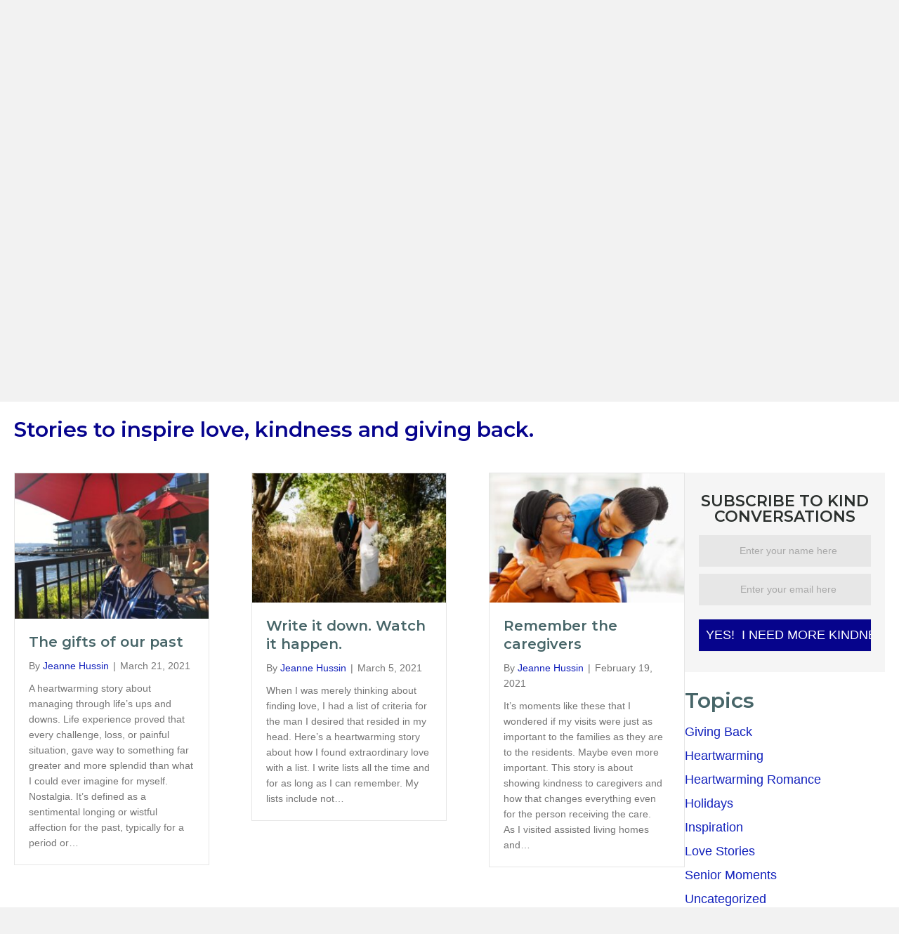

--- FILE ---
content_type: text/html; charset=UTF-8
request_url: https://kindconversations.com/blog/page/2/
body_size: 15520
content:
<!DOCTYPE html>
<html lang="en-US">
<head>
<meta charset="UTF-8" />
<meta name='viewport' content='width=device-width, initial-scale=1.0' />
<meta http-equiv='X-UA-Compatible' content='IE=edge' />
<link rel="profile" href="https://gmpg.org/xfn/11" />
<meta name='robots' content='index, follow, max-image-preview:large, max-snippet:-1, max-video-preview:-1' />
	<style>img:is([sizes="auto" i], [sizes^="auto," i]) { contain-intrinsic-size: 3000px 1500px }</style>
	
	<!-- This site is optimized with the Yoast SEO Premium plugin v21.1 (Yoast SEO v26.7) - https://yoast.com/wordpress/plugins/seo/ -->
	<title>Blog - Kind Conversations®</title>
	<link rel="canonical" href="https://www.kindconversations.com/blog/" />
	<meta property="og:locale" content="en_US" />
	<meta property="og:type" content="article" />
	<meta property="og:title" content="Blog" />
	<meta property="og:description" content="BLOG Stories to inspire love, kindness and giving back." />
	<meta property="og:url" content="https://www.kindconversations.com/blog/" />
	<meta property="og:site_name" content="Kind Conversations®" />
	<meta property="article:publisher" content="https://www.facebook.com/Kindconversationsnow" />
	<meta property="article:modified_time" content="2021-06-15T02:14:12+00:00" />
	<meta name="twitter:card" content="summary_large_image" />
	<meta name="twitter:site" content="@Jcorvese12" />
	<meta name="twitter:label1" content="Est. reading time" />
	<meta name="twitter:data1" content="1 minute" />
	<script type="application/ld+json" class="yoast-schema-graph">{"@context":"https://schema.org","@graph":[{"@type":"WebPage","@id":"https://www.kindconversations.com/blog/","url":"https://www.kindconversations.com/blog/","name":"Blog - Kind Conversations®","isPartOf":{"@id":"https://www.kindconversations.com/#website"},"datePublished":"2020-10-24T04:30:17+00:00","dateModified":"2021-06-15T02:14:12+00:00","inLanguage":"en-US","potentialAction":[{"@type":"ReadAction","target":["https://www.kindconversations.com/blog/"]}]},{"@type":"WebSite","@id":"https://www.kindconversations.com/#website","url":"https://www.kindconversations.com/","name":"Kind Conversations®","description":"Jeanne Hussin, Author. Her stories about kindness will inspire and feed your soul. ","publisher":{"@id":"https://www.kindconversations.com/#organization"},"potentialAction":[{"@type":"SearchAction","target":{"@type":"EntryPoint","urlTemplate":"https://www.kindconversations.com/?s={search_term_string}"},"query-input":{"@type":"PropertyValueSpecification","valueRequired":true,"valueName":"search_term_string"}}],"inLanguage":"en-US"},{"@type":"Organization","@id":"https://www.kindconversations.com/#organization","name":"Kind Conversations with Jeanne Hussin","url":"https://www.kindconversations.com/","logo":{"@type":"ImageObject","inLanguage":"en-US","@id":"https://www.kindconversations.com/#/schema/logo/image/","url":"https://www.kindconversations.com/wp-content/uploads/2020/12/KC_Logo-color-rgb-TM.jpg","contentUrl":"https://www.kindconversations.com/wp-content/uploads/2020/12/KC_Logo-color-rgb-TM.jpg","width":2004,"height":327,"caption":"Kind Conversations with Jeanne Hussin"},"image":{"@id":"https://www.kindconversations.com/#/schema/logo/image/"},"sameAs":["https://www.facebook.com/Kindconversationsnow","https://x.com/Jcorvese12","https://www.instagram.com/kindconversationsnow/","https://www.youtube.com/channel/UC2Ti6ZL_jWWqdhX3pEscTUw"]}]}</script>
	<!-- / Yoast SEO Premium plugin. -->


<link rel='dns-prefetch' href='//www.kindconversations.com' />
<link rel='dns-prefetch' href='//js.stripe.com' />
<link rel='dns-prefetch' href='//use.typekit.net' />
<link rel='dns-prefetch' href='//fonts.googleapis.com' />
<link href='https://fonts.gstatic.com' crossorigin rel='preconnect' />
<link rel="alternate" type="application/rss+xml" title="Kind Conversations®  &raquo; Feed" href="https://www.kindconversations.com/feed/" />
<link rel="alternate" type="application/rss+xml" title="Kind Conversations®  &raquo; Comments Feed" href="https://www.kindconversations.com/comments/feed/" />
<link rel="preload" href="https://www.kindconversations.com/wp-content/plugins/bb-plugin/fonts/fontawesome/5.15.4/webfonts/fa-solid-900.woff2" as="font" type="font/woff2" crossorigin="anonymous">
<link rel="preload" href="https://www.kindconversations.com/wp-content/plugins/bb-plugin/fonts/fontawesome/5.15.4/webfonts/fa-brands-400.woff2" as="font" type="font/woff2" crossorigin="anonymous">
<link rel="preload" href="https://www.kindconversations.com/wp-content/plugins/bb-plugin/fonts/fontawesome/5.15.4/webfonts/fa-regular-400.woff2" as="font" type="font/woff2" crossorigin="anonymous">
<script>
window._wpemojiSettings = {"baseUrl":"https:\/\/s.w.org\/images\/core\/emoji\/16.0.1\/72x72\/","ext":".png","svgUrl":"https:\/\/s.w.org\/images\/core\/emoji\/16.0.1\/svg\/","svgExt":".svg","source":{"concatemoji":"https:\/\/www.kindconversations.com\/wp-includes\/js\/wp-emoji-release.min.js?ver=6.8.3"}};
/*! This file is auto-generated */
!function(s,n){var o,i,e;function c(e){try{var t={supportTests:e,timestamp:(new Date).valueOf()};sessionStorage.setItem(o,JSON.stringify(t))}catch(e){}}function p(e,t,n){e.clearRect(0,0,e.canvas.width,e.canvas.height),e.fillText(t,0,0);var t=new Uint32Array(e.getImageData(0,0,e.canvas.width,e.canvas.height).data),a=(e.clearRect(0,0,e.canvas.width,e.canvas.height),e.fillText(n,0,0),new Uint32Array(e.getImageData(0,0,e.canvas.width,e.canvas.height).data));return t.every(function(e,t){return e===a[t]})}function u(e,t){e.clearRect(0,0,e.canvas.width,e.canvas.height),e.fillText(t,0,0);for(var n=e.getImageData(16,16,1,1),a=0;a<n.data.length;a++)if(0!==n.data[a])return!1;return!0}function f(e,t,n,a){switch(t){case"flag":return n(e,"\ud83c\udff3\ufe0f\u200d\u26a7\ufe0f","\ud83c\udff3\ufe0f\u200b\u26a7\ufe0f")?!1:!n(e,"\ud83c\udde8\ud83c\uddf6","\ud83c\udde8\u200b\ud83c\uddf6")&&!n(e,"\ud83c\udff4\udb40\udc67\udb40\udc62\udb40\udc65\udb40\udc6e\udb40\udc67\udb40\udc7f","\ud83c\udff4\u200b\udb40\udc67\u200b\udb40\udc62\u200b\udb40\udc65\u200b\udb40\udc6e\u200b\udb40\udc67\u200b\udb40\udc7f");case"emoji":return!a(e,"\ud83e\udedf")}return!1}function g(e,t,n,a){var r="undefined"!=typeof WorkerGlobalScope&&self instanceof WorkerGlobalScope?new OffscreenCanvas(300,150):s.createElement("canvas"),o=r.getContext("2d",{willReadFrequently:!0}),i=(o.textBaseline="top",o.font="600 32px Arial",{});return e.forEach(function(e){i[e]=t(o,e,n,a)}),i}function t(e){var t=s.createElement("script");t.src=e,t.defer=!0,s.head.appendChild(t)}"undefined"!=typeof Promise&&(o="wpEmojiSettingsSupports",i=["flag","emoji"],n.supports={everything:!0,everythingExceptFlag:!0},e=new Promise(function(e){s.addEventListener("DOMContentLoaded",e,{once:!0})}),new Promise(function(t){var n=function(){try{var e=JSON.parse(sessionStorage.getItem(o));if("object"==typeof e&&"number"==typeof e.timestamp&&(new Date).valueOf()<e.timestamp+604800&&"object"==typeof e.supportTests)return e.supportTests}catch(e){}return null}();if(!n){if("undefined"!=typeof Worker&&"undefined"!=typeof OffscreenCanvas&&"undefined"!=typeof URL&&URL.createObjectURL&&"undefined"!=typeof Blob)try{var e="postMessage("+g.toString()+"("+[JSON.stringify(i),f.toString(),p.toString(),u.toString()].join(",")+"));",a=new Blob([e],{type:"text/javascript"}),r=new Worker(URL.createObjectURL(a),{name:"wpTestEmojiSupports"});return void(r.onmessage=function(e){c(n=e.data),r.terminate(),t(n)})}catch(e){}c(n=g(i,f,p,u))}t(n)}).then(function(e){for(var t in e)n.supports[t]=e[t],n.supports.everything=n.supports.everything&&n.supports[t],"flag"!==t&&(n.supports.everythingExceptFlag=n.supports.everythingExceptFlag&&n.supports[t]);n.supports.everythingExceptFlag=n.supports.everythingExceptFlag&&!n.supports.flag,n.DOMReady=!1,n.readyCallback=function(){n.DOMReady=!0}}).then(function(){return e}).then(function(){var e;n.supports.everything||(n.readyCallback(),(e=n.source||{}).concatemoji?t(e.concatemoji):e.wpemoji&&e.twemoji&&(t(e.twemoji),t(e.wpemoji)))}))}((window,document),window._wpemojiSettings);
</script>
<style id='wp-emoji-styles-inline-css'>

	img.wp-smiley, img.emoji {
		display: inline !important;
		border: none !important;
		box-shadow: none !important;
		height: 1em !important;
		width: 1em !important;
		margin: 0 0.07em !important;
		vertical-align: -0.1em !important;
		background: none !important;
		padding: 0 !important;
	}
</style>
<link rel='stylesheet' id='wp-block-library-css' href='https://www.kindconversations.com/wp-includes/css/dist/block-library/style.min.css?ver=6.8.3' media='all' />
<style id='wp-block-library-theme-inline-css'>
.wp-block-audio :where(figcaption){color:#555;font-size:13px;text-align:center}.is-dark-theme .wp-block-audio :where(figcaption){color:#ffffffa6}.wp-block-audio{margin:0 0 1em}.wp-block-code{border:1px solid #ccc;border-radius:4px;font-family:Menlo,Consolas,monaco,monospace;padding:.8em 1em}.wp-block-embed :where(figcaption){color:#555;font-size:13px;text-align:center}.is-dark-theme .wp-block-embed :where(figcaption){color:#ffffffa6}.wp-block-embed{margin:0 0 1em}.blocks-gallery-caption{color:#555;font-size:13px;text-align:center}.is-dark-theme .blocks-gallery-caption{color:#ffffffa6}:root :where(.wp-block-image figcaption){color:#555;font-size:13px;text-align:center}.is-dark-theme :root :where(.wp-block-image figcaption){color:#ffffffa6}.wp-block-image{margin:0 0 1em}.wp-block-pullquote{border-bottom:4px solid;border-top:4px solid;color:currentColor;margin-bottom:1.75em}.wp-block-pullquote cite,.wp-block-pullquote footer,.wp-block-pullquote__citation{color:currentColor;font-size:.8125em;font-style:normal;text-transform:uppercase}.wp-block-quote{border-left:.25em solid;margin:0 0 1.75em;padding-left:1em}.wp-block-quote cite,.wp-block-quote footer{color:currentColor;font-size:.8125em;font-style:normal;position:relative}.wp-block-quote:where(.has-text-align-right){border-left:none;border-right:.25em solid;padding-left:0;padding-right:1em}.wp-block-quote:where(.has-text-align-center){border:none;padding-left:0}.wp-block-quote.is-large,.wp-block-quote.is-style-large,.wp-block-quote:where(.is-style-plain){border:none}.wp-block-search .wp-block-search__label{font-weight:700}.wp-block-search__button{border:1px solid #ccc;padding:.375em .625em}:where(.wp-block-group.has-background){padding:1.25em 2.375em}.wp-block-separator.has-css-opacity{opacity:.4}.wp-block-separator{border:none;border-bottom:2px solid;margin-left:auto;margin-right:auto}.wp-block-separator.has-alpha-channel-opacity{opacity:1}.wp-block-separator:not(.is-style-wide):not(.is-style-dots){width:100px}.wp-block-separator.has-background:not(.is-style-dots){border-bottom:none;height:1px}.wp-block-separator.has-background:not(.is-style-wide):not(.is-style-dots){height:2px}.wp-block-table{margin:0 0 1em}.wp-block-table td,.wp-block-table th{word-break:normal}.wp-block-table :where(figcaption){color:#555;font-size:13px;text-align:center}.is-dark-theme .wp-block-table :where(figcaption){color:#ffffffa6}.wp-block-video :where(figcaption){color:#555;font-size:13px;text-align:center}.is-dark-theme .wp-block-video :where(figcaption){color:#ffffffa6}.wp-block-video{margin:0 0 1em}:root :where(.wp-block-template-part.has-background){margin-bottom:0;margin-top:0;padding:1.25em 2.375em}
</style>
<style id='classic-theme-styles-inline-css'>
/*! This file is auto-generated */
.wp-block-button__link{color:#fff;background-color:#32373c;border-radius:9999px;box-shadow:none;text-decoration:none;padding:calc(.667em + 2px) calc(1.333em + 2px);font-size:1.125em}.wp-block-file__button{background:#32373c;color:#fff;text-decoration:none}
</style>
<style id='global-styles-inline-css'>
:root{--wp--preset--aspect-ratio--square: 1;--wp--preset--aspect-ratio--4-3: 4/3;--wp--preset--aspect-ratio--3-4: 3/4;--wp--preset--aspect-ratio--3-2: 3/2;--wp--preset--aspect-ratio--2-3: 2/3;--wp--preset--aspect-ratio--16-9: 16/9;--wp--preset--aspect-ratio--9-16: 9/16;--wp--preset--color--black: #000000;--wp--preset--color--cyan-bluish-gray: #abb8c3;--wp--preset--color--white: #ffffff;--wp--preset--color--pale-pink: #f78da7;--wp--preset--color--vivid-red: #cf2e2e;--wp--preset--color--luminous-vivid-orange: #ff6900;--wp--preset--color--luminous-vivid-amber: #fcb900;--wp--preset--color--light-green-cyan: #7bdcb5;--wp--preset--color--vivid-green-cyan: #00d084;--wp--preset--color--pale-cyan-blue: #8ed1fc;--wp--preset--color--vivid-cyan-blue: #0693e3;--wp--preset--color--vivid-purple: #9b51e0;--wp--preset--color--fl-heading-text: #476568;--wp--preset--color--fl-body-bg: #f2f2f2;--wp--preset--color--fl-body-text: #757575;--wp--preset--color--fl-accent: #1221bc;--wp--preset--color--fl-accent-hover: #2f348c;--wp--preset--color--fl-topbar-bg: #ffffff;--wp--preset--color--fl-topbar-text: #000000;--wp--preset--color--fl-topbar-link: #428bca;--wp--preset--color--fl-topbar-hover: #428bca;--wp--preset--color--fl-header-bg: #ffffff;--wp--preset--color--fl-header-text: #000000;--wp--preset--color--fl-header-link: #428bca;--wp--preset--color--fl-header-hover: #428bca;--wp--preset--color--fl-nav-bg: #ffffff;--wp--preset--color--fl-nav-link: #428bca;--wp--preset--color--fl-nav-hover: #428bca;--wp--preset--color--fl-content-bg: #ffffff;--wp--preset--color--fl-footer-widgets-bg: #ffffff;--wp--preset--color--fl-footer-widgets-text: #000000;--wp--preset--color--fl-footer-widgets-link: #428bca;--wp--preset--color--fl-footer-widgets-hover: #428bca;--wp--preset--color--fl-footer-bg: #ffffff;--wp--preset--color--fl-footer-text: #000000;--wp--preset--color--fl-footer-link: #428bca;--wp--preset--color--fl-footer-hover: #428bca;--wp--preset--gradient--vivid-cyan-blue-to-vivid-purple: linear-gradient(135deg,rgba(6,147,227,1) 0%,rgb(155,81,224) 100%);--wp--preset--gradient--light-green-cyan-to-vivid-green-cyan: linear-gradient(135deg,rgb(122,220,180) 0%,rgb(0,208,130) 100%);--wp--preset--gradient--luminous-vivid-amber-to-luminous-vivid-orange: linear-gradient(135deg,rgba(252,185,0,1) 0%,rgba(255,105,0,1) 100%);--wp--preset--gradient--luminous-vivid-orange-to-vivid-red: linear-gradient(135deg,rgba(255,105,0,1) 0%,rgb(207,46,46) 100%);--wp--preset--gradient--very-light-gray-to-cyan-bluish-gray: linear-gradient(135deg,rgb(238,238,238) 0%,rgb(169,184,195) 100%);--wp--preset--gradient--cool-to-warm-spectrum: linear-gradient(135deg,rgb(74,234,220) 0%,rgb(151,120,209) 20%,rgb(207,42,186) 40%,rgb(238,44,130) 60%,rgb(251,105,98) 80%,rgb(254,248,76) 100%);--wp--preset--gradient--blush-light-purple: linear-gradient(135deg,rgb(255,206,236) 0%,rgb(152,150,240) 100%);--wp--preset--gradient--blush-bordeaux: linear-gradient(135deg,rgb(254,205,165) 0%,rgb(254,45,45) 50%,rgb(107,0,62) 100%);--wp--preset--gradient--luminous-dusk: linear-gradient(135deg,rgb(255,203,112) 0%,rgb(199,81,192) 50%,rgb(65,88,208) 100%);--wp--preset--gradient--pale-ocean: linear-gradient(135deg,rgb(255,245,203) 0%,rgb(182,227,212) 50%,rgb(51,167,181) 100%);--wp--preset--gradient--electric-grass: linear-gradient(135deg,rgb(202,248,128) 0%,rgb(113,206,126) 100%);--wp--preset--gradient--midnight: linear-gradient(135deg,rgb(2,3,129) 0%,rgb(40,116,252) 100%);--wp--preset--font-size--small: 13px;--wp--preset--font-size--medium: 20px;--wp--preset--font-size--large: 36px;--wp--preset--font-size--x-large: 42px;--wp--preset--spacing--20: 0.44rem;--wp--preset--spacing--30: 0.67rem;--wp--preset--spacing--40: 1rem;--wp--preset--spacing--50: 1.5rem;--wp--preset--spacing--60: 2.25rem;--wp--preset--spacing--70: 3.38rem;--wp--preset--spacing--80: 5.06rem;--wp--preset--shadow--natural: 6px 6px 9px rgba(0, 0, 0, 0.2);--wp--preset--shadow--deep: 12px 12px 50px rgba(0, 0, 0, 0.4);--wp--preset--shadow--sharp: 6px 6px 0px rgba(0, 0, 0, 0.2);--wp--preset--shadow--outlined: 6px 6px 0px -3px rgba(255, 255, 255, 1), 6px 6px rgba(0, 0, 0, 1);--wp--preset--shadow--crisp: 6px 6px 0px rgba(0, 0, 0, 1);}:where(.is-layout-flex){gap: 0.5em;}:where(.is-layout-grid){gap: 0.5em;}body .is-layout-flex{display: flex;}.is-layout-flex{flex-wrap: wrap;align-items: center;}.is-layout-flex > :is(*, div){margin: 0;}body .is-layout-grid{display: grid;}.is-layout-grid > :is(*, div){margin: 0;}:where(.wp-block-columns.is-layout-flex){gap: 2em;}:where(.wp-block-columns.is-layout-grid){gap: 2em;}:where(.wp-block-post-template.is-layout-flex){gap: 1.25em;}:where(.wp-block-post-template.is-layout-grid){gap: 1.25em;}.has-black-color{color: var(--wp--preset--color--black) !important;}.has-cyan-bluish-gray-color{color: var(--wp--preset--color--cyan-bluish-gray) !important;}.has-white-color{color: var(--wp--preset--color--white) !important;}.has-pale-pink-color{color: var(--wp--preset--color--pale-pink) !important;}.has-vivid-red-color{color: var(--wp--preset--color--vivid-red) !important;}.has-luminous-vivid-orange-color{color: var(--wp--preset--color--luminous-vivid-orange) !important;}.has-luminous-vivid-amber-color{color: var(--wp--preset--color--luminous-vivid-amber) !important;}.has-light-green-cyan-color{color: var(--wp--preset--color--light-green-cyan) !important;}.has-vivid-green-cyan-color{color: var(--wp--preset--color--vivid-green-cyan) !important;}.has-pale-cyan-blue-color{color: var(--wp--preset--color--pale-cyan-blue) !important;}.has-vivid-cyan-blue-color{color: var(--wp--preset--color--vivid-cyan-blue) !important;}.has-vivid-purple-color{color: var(--wp--preset--color--vivid-purple) !important;}.has-black-background-color{background-color: var(--wp--preset--color--black) !important;}.has-cyan-bluish-gray-background-color{background-color: var(--wp--preset--color--cyan-bluish-gray) !important;}.has-white-background-color{background-color: var(--wp--preset--color--white) !important;}.has-pale-pink-background-color{background-color: var(--wp--preset--color--pale-pink) !important;}.has-vivid-red-background-color{background-color: var(--wp--preset--color--vivid-red) !important;}.has-luminous-vivid-orange-background-color{background-color: var(--wp--preset--color--luminous-vivid-orange) !important;}.has-luminous-vivid-amber-background-color{background-color: var(--wp--preset--color--luminous-vivid-amber) !important;}.has-light-green-cyan-background-color{background-color: var(--wp--preset--color--light-green-cyan) !important;}.has-vivid-green-cyan-background-color{background-color: var(--wp--preset--color--vivid-green-cyan) !important;}.has-pale-cyan-blue-background-color{background-color: var(--wp--preset--color--pale-cyan-blue) !important;}.has-vivid-cyan-blue-background-color{background-color: var(--wp--preset--color--vivid-cyan-blue) !important;}.has-vivid-purple-background-color{background-color: var(--wp--preset--color--vivid-purple) !important;}.has-black-border-color{border-color: var(--wp--preset--color--black) !important;}.has-cyan-bluish-gray-border-color{border-color: var(--wp--preset--color--cyan-bluish-gray) !important;}.has-white-border-color{border-color: var(--wp--preset--color--white) !important;}.has-pale-pink-border-color{border-color: var(--wp--preset--color--pale-pink) !important;}.has-vivid-red-border-color{border-color: var(--wp--preset--color--vivid-red) !important;}.has-luminous-vivid-orange-border-color{border-color: var(--wp--preset--color--luminous-vivid-orange) !important;}.has-luminous-vivid-amber-border-color{border-color: var(--wp--preset--color--luminous-vivid-amber) !important;}.has-light-green-cyan-border-color{border-color: var(--wp--preset--color--light-green-cyan) !important;}.has-vivid-green-cyan-border-color{border-color: var(--wp--preset--color--vivid-green-cyan) !important;}.has-pale-cyan-blue-border-color{border-color: var(--wp--preset--color--pale-cyan-blue) !important;}.has-vivid-cyan-blue-border-color{border-color: var(--wp--preset--color--vivid-cyan-blue) !important;}.has-vivid-purple-border-color{border-color: var(--wp--preset--color--vivid-purple) !important;}.has-vivid-cyan-blue-to-vivid-purple-gradient-background{background: var(--wp--preset--gradient--vivid-cyan-blue-to-vivid-purple) !important;}.has-light-green-cyan-to-vivid-green-cyan-gradient-background{background: var(--wp--preset--gradient--light-green-cyan-to-vivid-green-cyan) !important;}.has-luminous-vivid-amber-to-luminous-vivid-orange-gradient-background{background: var(--wp--preset--gradient--luminous-vivid-amber-to-luminous-vivid-orange) !important;}.has-luminous-vivid-orange-to-vivid-red-gradient-background{background: var(--wp--preset--gradient--luminous-vivid-orange-to-vivid-red) !important;}.has-very-light-gray-to-cyan-bluish-gray-gradient-background{background: var(--wp--preset--gradient--very-light-gray-to-cyan-bluish-gray) !important;}.has-cool-to-warm-spectrum-gradient-background{background: var(--wp--preset--gradient--cool-to-warm-spectrum) !important;}.has-blush-light-purple-gradient-background{background: var(--wp--preset--gradient--blush-light-purple) !important;}.has-blush-bordeaux-gradient-background{background: var(--wp--preset--gradient--blush-bordeaux) !important;}.has-luminous-dusk-gradient-background{background: var(--wp--preset--gradient--luminous-dusk) !important;}.has-pale-ocean-gradient-background{background: var(--wp--preset--gradient--pale-ocean) !important;}.has-electric-grass-gradient-background{background: var(--wp--preset--gradient--electric-grass) !important;}.has-midnight-gradient-background{background: var(--wp--preset--gradient--midnight) !important;}.has-small-font-size{font-size: var(--wp--preset--font-size--small) !important;}.has-medium-font-size{font-size: var(--wp--preset--font-size--medium) !important;}.has-large-font-size{font-size: var(--wp--preset--font-size--large) !important;}.has-x-large-font-size{font-size: var(--wp--preset--font-size--x-large) !important;}
:where(.wp-block-post-template.is-layout-flex){gap: 1.25em;}:where(.wp-block-post-template.is-layout-grid){gap: 1.25em;}
:where(.wp-block-columns.is-layout-flex){gap: 2em;}:where(.wp-block-columns.is-layout-grid){gap: 2em;}
:root :where(.wp-block-pullquote){font-size: 1.5em;line-height: 1.6;}
</style>
<link rel='stylesheet' id='fl-builder-layout-459-css' href='https://www.kindconversations.com/wp-content/uploads/bb-plugin/cache/459-layout.css?ver=04d2e2d2cfe2998fca709d5416991ef4' media='all' />
<link rel='stylesheet' id='custom-typekit-css-css' href='https://use.typekit.net/ydf7mai.css?ver=2.1.1' media='all' />
<link rel='stylesheet' id='wpecpp-css' href='https://www.kindconversations.com/wp-content/plugins/easy-paypal-button-pro/assets/css/wpecpp.css?ver=2.3.1' media='all' />
<link rel='stylesheet' id='wp-components-css' href='https://www.kindconversations.com/wp-includes/css/dist/components/style.min.css?ver=6.8.3' media='all' />
<link rel='stylesheet' id='godaddy-styles-css' href='https://www.kindconversations.com/wp-content/mu-plugins/vendor/wpex/godaddy-launch/includes/Dependencies/GoDaddy/Styles/build/latest.css?ver=2.0.2' media='all' />
<link rel='stylesheet' id='font-awesome-5-css' href='https://www.kindconversations.com/wp-content/plugins/bb-plugin/fonts/fontawesome/5.15.4/css/all.min.css?ver=2.10.0.5' media='all' />
<link rel='stylesheet' id='ultimate-icons-css' href='https://www.kindconversations.com/wp-content/uploads/bb-plugin/icons/ultimate-icons/style.css?ver=2.10.0.5' media='all' />
<link rel='stylesheet' id='fl-builder-layout-bundle-72c3766d2a2e8adb668b7cc4dcc8f1ae-css' href='https://www.kindconversations.com/wp-content/uploads/bb-plugin/cache/72c3766d2a2e8adb668b7cc4dcc8f1ae-layout-bundle.css?ver=2.10.0.5-1.5.2.1-20251125200437' media='all' />
<link rel='stylesheet' id='jquery-magnificpopup-css' href='https://www.kindconversations.com/wp-content/plugins/bb-plugin/css/jquery.magnificpopup.min.css?ver=2.10.0.5' media='all' />
<link rel='stylesheet' id='base-css' href='https://www.kindconversations.com/wp-content/themes/bb-theme/css/base.min.css?ver=1.7.19.1' media='all' />
<link rel='stylesheet' id='fl-automator-skin-css' href='https://www.kindconversations.com/wp-content/uploads/bb-theme/skin-69325737733a7.css?ver=1.7.19.1' media='all' />
<link rel='stylesheet' id='fl-child-theme-css' href='https://www.kindconversations.com/wp-content/themes/bb-theme-child/style.css?ver=6.8.3' media='all' />
<link rel='stylesheet' id='fl-builder-google-fonts-54415bb42194d3934d545ffcaff4be80-css' href='//fonts.googleapis.com/css?family=Montserrat%3A600&#038;ver=6.8.3' media='all' />
<script src="https://www.kindconversations.com/wp-includes/js/jquery/jquery.min.js?ver=3.7.1" id="jquery-core-js"></script>
<script src="https://www.kindconversations.com/wp-includes/js/jquery/jquery-migrate.min.js?ver=3.4.1" id="jquery-migrate-js"></script>
<link rel="https://api.w.org/" href="https://www.kindconversations.com/wp-json/" /><link rel="alternate" title="JSON" type="application/json" href="https://www.kindconversations.com/wp-json/wp/v2/pages/459" /><link rel="EditURI" type="application/rsd+xml" title="RSD" href="https://www.kindconversations.com/xmlrpc.php?rsd" />
<link rel='shortlink' href='https://www.kindconversations.com/?p=459' />
<link rel="alternate" title="oEmbed (JSON)" type="application/json+oembed" href="https://www.kindconversations.com/wp-json/oembed/1.0/embed?url=https%3A%2F%2Fwww.kindconversations.com%2Fblog%2F" />
<link rel="alternate" title="oEmbed (XML)" type="text/xml+oembed" href="https://www.kindconversations.com/wp-json/oembed/1.0/embed?url=https%3A%2F%2Fwww.kindconversations.com%2Fblog%2F&#038;format=xml" />

		<!-- GA Google Analytics @ https://m0n.co/ga -->
		<script async src="https://www.googletagmanager.com/gtag/js?id=G-THTKSMGBRW"></script>
		<script>
			window.dataLayer = window.dataLayer || [];
			function gtag(){dataLayer.push(arguments);}
			gtag('js', new Date());
			gtag('config', 'G-THTKSMGBRW');
		</script>

	<style>.recentcomments a{display:inline !important;padding:0 !important;margin:0 !important;}</style><link rel="icon" href="https://www.kindconversations.com/wp-content/uploads/2020/11/cropped-KC_IconSquare-color-rgb-32x32.png" sizes="32x32" />
<link rel="icon" href="https://www.kindconversations.com/wp-content/uploads/2020/11/cropped-KC_IconSquare-color-rgb-192x192.png" sizes="192x192" />
<link rel="apple-touch-icon" href="https://www.kindconversations.com/wp-content/uploads/2020/11/cropped-KC_IconSquare-color-rgb-180x180.png" />
<meta name="msapplication-TileImage" content="https://www.kindconversations.com/wp-content/uploads/2020/11/cropped-KC_IconSquare-color-rgb-270x270.png" />
<meta name="google-site-verification" content="wKuJ0XYKtTY9xsuPyzFGH2QGHANRT3hHepYNhzcYGgs" />
<meta name="p:domain_verify" content="32741ed6c48587a85b7694ca152b7782"/>
</head>
<body class="paged wp-singular page-template-default page page-id-459 paged-2 page-paged-2 wp-theme-bb-theme wp-child-theme-bb-theme-child fl-builder fl-builder-2-10-0-5 fl-themer-1-5-2-1-20251125200437 fl-theme-1-7-19-1 fl-no-js fl-theme-builder-header fl-theme-builder-header-header fl-theme-builder-footer fl-theme-builder-footer-footer fl-framework-base fl-preset-default fl-full-width fl-search-active" itemscope="itemscope" itemtype="https://schema.org/WebPage">
<a aria-label="Skip to content" class="fl-screen-reader-text" href="#fl-main-content">Skip to content</a><div class="fl-page">
	<header class="fl-builder-content fl-builder-content-399 fl-builder-global-templates-locked" data-post-id="399" data-type="header" data-sticky="0" data-sticky-on="" data-sticky-breakpoint="medium" data-shrink="0" data-overlay="0" data-overlay-bg="transparent" data-shrink-image-height="50px" role="banner" itemscope="itemscope" itemtype="http://schema.org/WPHeader"><div class="fl-row fl-row-full-width fl-row-bg-color fl-node-5f8e1ffc5c697 fl-row-default-height fl-row-align-center fl-visible-desktop fl-visible-large fl-visible-medium" data-node="5f8e1ffc5c697">
	<div class="fl-row-content-wrap">
								<div class="fl-row-content fl-row-fixed-width fl-node-content">
		
<div class="fl-col-group fl-node-5f8e1ffc5c698 fl-col-group-equal-height fl-col-group-align-center" data-node="5f8e1ffc5c698">
			<div class="fl-col fl-node-5f8e1ffc5c699 fl-col-bg-color fl-col-small" data-node="5f8e1ffc5c699">
	<div class="fl-col-content fl-node-content"></div>
</div>
			<div class="fl-col fl-node-5f8e1ffc5c69a fl-col-bg-color fl-col-small" data-node="5f8e1ffc5c69a">
	<div class="fl-col-content fl-node-content"><div class="fl-module fl-module-icon-group fl-node-5f8e1ffc5c69b" data-node="5f8e1ffc5c69b">
	<div class="fl-module-content fl-node-content">
		<div class="fl-icon-group">
	<span class="fl-icon">
								<a href="https://www.facebook.com/Kindconversationsnow/" target="_blank" rel="noopener" >
							<i class="fab fa-facebook-f" aria-hidden="true"></i>
						</a>
			</span>
		<span class="fl-icon">
								<a href="https://twitter.com/Jcorvese12" target="_blank" rel="noopener" >
							<i class="fab fa-twitter" aria-hidden="true"></i>
						</a>
			</span>
		<span class="fl-icon">
								<a href="https://www.youtube.com/channel/UC2Ti6ZL_jWWqdhX3pEscTUw/featured" target="_blank" rel="noopener" >
							<i class="fab fa-youtube-square" aria-hidden="true"></i>
						</a>
			</span>
		<span class="fl-icon">
								<a href="https://www.instagram.com/kindconversationsnow/" target="_blank" rel="noopener" >
							<i class="fab fa-instagram" aria-hidden="true"></i>
						</a>
			</span>
	</div>
	</div>
</div>
</div>
</div>
	</div>
		</div>
	</div>
</div>
<div class="fl-row fl-row-full-width fl-row-bg-color fl-node-5f8e1ffc5c685 fl-row-default-height fl-row-align-center" data-node="5f8e1ffc5c685">
	<div class="fl-row-content-wrap">
								<div class="fl-row-content fl-row-fixed-width fl-node-content">
		
<div class="fl-col-group fl-node-5f8e1ffc5c691 fl-col-group-equal-height fl-col-group-align-center fl-col-group-custom-width" data-node="5f8e1ffc5c691">
			<div class="fl-col fl-node-5f8e1ffc5c693 fl-col-bg-color fl-col-small fl-col-small-custom-width" data-node="5f8e1ffc5c693">
	<div class="fl-col-content fl-node-content"><div class="fl-module fl-module-photo fl-node-5f93328f77588" data-node="5f93328f77588">
	<div class="fl-module-content fl-node-content">
		<div role="figure" class="fl-photo fl-photo-align-center" itemscope itemtype="https://schema.org/ImageObject">
	<div class="fl-photo-content fl-photo-img-jpg">
				<img loading="lazy" decoding="async" class="fl-photo-img wp-image-660 size-full" src="https://www.kindconversations.com/wp-content/uploads/2021/04/KC_Logo_Color-RGB.jpg@4x-100.jpg" alt="Kind Conversations with Jeanne Hussin" height="314" width="1931" title="KC_Logo_Color-RGB.jpg@4x-100"  data-no-lazy="1" itemprop="image" srcset="https://www.kindconversations.com/wp-content/uploads/2021/04/KC_Logo_Color-RGB.jpg@4x-100.jpg 1931w, https://www.kindconversations.com/wp-content/uploads/2021/04/KC_Logo_Color-RGB.jpg@4x-100-300x49.jpg 300w, https://www.kindconversations.com/wp-content/uploads/2021/04/KC_Logo_Color-RGB.jpg@4x-100-1024x167.jpg 1024w, https://www.kindconversations.com/wp-content/uploads/2021/04/KC_Logo_Color-RGB.jpg@4x-100-768x125.jpg 768w, https://www.kindconversations.com/wp-content/uploads/2021/04/KC_Logo_Color-RGB.jpg@4x-100-1536x250.jpg 1536w" sizes="auto, (max-width: 1931px) 100vw, 1931px" />
					</div>
	</div>
	</div>
</div>
</div>
</div>
			<div class="fl-col fl-node-5f8e1ffc5c694 fl-col-bg-color fl-col-small-custom-width" data-node="5f8e1ffc5c694">
	<div class="fl-col-content fl-node-content"><div class="fl-module fl-module-menu fl-node-5f8e1ffc5c696" data-node="5f8e1ffc5c696">
	<div class="fl-module-content fl-node-content">
		<div class="fl-menu fl-menu-responsive-toggle-mobile">
	<button class="fl-menu-mobile-toggle hamburger fl-content-ui-button" aria-haspopup="menu" aria-label="Menu"><span class="fl-menu-icon svg-container"><svg version="1.1" class="hamburger-menu" xmlns="http://www.w3.org/2000/svg" xmlns:xlink="http://www.w3.org/1999/xlink" viewBox="0 0 512 512">
<rect class="fl-hamburger-menu-top" width="512" height="102"/>
<rect class="fl-hamburger-menu-middle" y="205" width="512" height="102"/>
<rect class="fl-hamburger-menu-bottom" y="410" width="512" height="102"/>
</svg>
</span></button>	<div class="fl-clear"></div>
	<nav role="navigation" aria-label="Menu" itemscope="itemscope" itemtype="https://schema.org/SiteNavigationElement"><ul id="menu-main-menu" class="menu fl-menu-horizontal fl-toggle-arrows"><li id="menu-item-398" class="menu-item menu-item-type-post_type menu-item-object-page menu-item-home"><a role="menuitem" href="https://www.kindconversations.com/">Home</a></li><li id="menu-item-366" class="menu-item menu-item-type-post_type menu-item-object-page menu-item-has-children fl-has-submenu"><div class="fl-has-submenu-container"><a role="menuitem" href="https://www.kindconversations.com/about/">About</a><span role="button" tabindex="0" role="menuitem" aria-label="About submenu toggle" aria-haspopup="menu" aria-expanded="false" aria-controls="sub-menu-366" class="fl-menu-toggle fl-content-ui-button"></span></div><ul id="sub-menu-366" class="sub-menu" role="menu">	<li id="menu-item-916" class="menu-item menu-item-type-post_type menu-item-object-page"><a role="menuitem" href="https://www.kindconversations.com/about/donation/">Donations</a></li>	<li id="menu-item-370" class="menu-item menu-item-type-post_type menu-item-object-page"><a role="menuitem" href="https://www.kindconversations.com/about/foundation/">Foundation</a></li></ul></li><li id="menu-item-825" class="menu-item menu-item-type-post_type menu-item-object-page menu-item-has-children fl-has-submenu"><div class="fl-has-submenu-container"><a role="menuitem" href="https://www.kindconversations.com/i-see-old-people/">My Book</a><span role="button" tabindex="0" role="menuitem" aria-label="My Book submenu toggle" aria-haspopup="menu" aria-expanded="false" aria-controls="sub-menu-825" class="fl-menu-toggle fl-content-ui-button"></span></div><ul id="sub-menu-825" class="sub-menu" role="menu">	<li id="menu-item-365" class="menu-item menu-item-type-post_type menu-item-object-page"><a role="menuitem" href="https://www.kindconversations.com/book-old/stories/">Stories for the heart</a></li></ul></li><li id="menu-item-865" class="menu-item menu-item-type-post_type menu-item-object-page menu-item-has-children fl-has-submenu"><div class="fl-has-submenu-container"><a role="menuitem" href="https://www.kindconversations.com/news-events/">News &#038; Events</a><span role="button" tabindex="0" role="menuitem" aria-label="News &#038; Events submenu toggle" aria-haspopup="menu" aria-expanded="false" aria-controls="sub-menu-865" class="fl-menu-toggle fl-content-ui-button"></span></div><ul id="sub-menu-865" class="sub-menu" role="menu">	<li id="menu-item-902" class="menu-item menu-item-type-post_type menu-item-object-page"><a role="menuitem" href="https://www.kindconversations.com/news-events/media/">Media</a></li></ul></li><li id="menu-item-186" class="menu-item menu-item-type-post_type menu-item-object-page"><a role="menuitem" href="https://www.kindconversations.com/resources/">Resources</a></li><li id="menu-item-465" class="menu-item menu-item-type-post_type menu-item-object-page current-menu-item page_item page-item-459 current_page_item"><a role="menuitem" href="https://www.kindconversations.com/blog/" aria-current="page">Blog</a></li><li id="menu-item-367" class="menu-item menu-item-type-post_type menu-item-object-page"><a role="menuitem" href="https://www.kindconversations.com/contact/">Contact</a></li></ul></nav></div>
	</div>
</div>
</div>
</div>
	</div>
		</div>
	</div>
</div>
</header><div class="uabb-js-breakpoint" style="display: none;"></div>	<div id="fl-main-content" class="fl-page-content" itemprop="mainContentOfPage" role="main">

		
<div class="fl-content-full container">
	<div class="row">
		<div class="fl-content col-md-12">
			<article class="fl-post post-459 page type-page status-publish hentry" id="fl-post-459" itemscope="itemscope" itemtype="https://schema.org/CreativeWork">

			<div class="fl-post-content clearfix" itemprop="text">
		<div class="fl-builder-content fl-builder-content-459 fl-builder-content-primary fl-builder-global-templates-locked" data-post-id="459"><div class="fl-row fl-row-full-width fl-row-bg-photo fl-node-5f93aca12d9a1 fl-row-custom-height fl-row-align-center fl-row-bg-overlay" data-node="5f93aca12d9a1">
	<div class="fl-row-content-wrap">
								<div class="fl-row-content fl-row-fixed-width fl-node-content">
		
<div class="fl-col-group fl-node-5f93aca12f1f8" data-node="5f93aca12f1f8">
			<div class="fl-col fl-node-5f93aca12f325 fl-col-bg-color" data-node="5f93aca12f325">
	<div class="fl-col-content fl-node-content"><div class="fl-module fl-module-heading fl-node-5f93ad3f6ab56" data-node="5f93ad3f6ab56">
	<div class="fl-module-content fl-node-content">
		<h1 class="fl-heading">
		<span class="fl-heading-text">BLOG</span>
	</h1>
	</div>
</div>
</div>
</div>
	</div>
		</div>
	</div>
</div>
<div class="fl-row fl-row-full-width fl-row-bg-none fl-node-603c4d3595e93 fl-row-default-height fl-row-align-center" data-node="603c4d3595e93">
	<div class="fl-row-content-wrap">
								<div class="fl-row-content fl-row-full-width fl-node-content">
		
<div class="fl-col-group fl-node-603c4d359cf9f" data-node="603c4d359cf9f">
			<div class="fl-col fl-node-603c4d359d13c fl-col-bg-color" data-node="603c4d359d13c">
	<div class="fl-col-content fl-node-content"><div class="fl-module fl-module-heading fl-node-603c4d359537c" data-node="603c4d359537c">
	<div class="fl-module-content fl-node-content">
		<h2 class="fl-heading">
		<span class="fl-heading-text">Stories to inspire love, kindness and giving back.</span>
	</h2>
	</div>
</div>
</div>
</div>
	</div>
		</div>
	</div>
</div>
<div class="fl-row fl-row-full-width fl-row-bg-none fl-node-5faf4e250d1ca fl-row-default-height fl-row-align-center" data-node="5faf4e250d1ca">
	<div class="fl-row-content-wrap">
								<div class="fl-row-content fl-row-fixed-width fl-node-content">
		
<div class="fl-col-group fl-node-5faf4e251168a" data-node="5faf4e251168a">
			<div class="fl-col fl-node-5faf4e25117a0 fl-col-bg-color" data-node="5faf4e25117a0">
	<div class="fl-col-content fl-node-content"><div class="fl-module fl-module-post-grid fl-node-5f93ad8d45d11" data-node="5f93ad8d45d11">
	<div class="fl-module-content fl-node-content">
			<div class="fl-post-grid fl-paged-scroll-to" itemscope="itemscope" itemtype="https://schema.org/Blog">
	<div class="fl-post-column">
<div class="fl-post-grid-post fl-post-grid-image-above-title fl-post-columns-post fl-post-align-default post-648 post type-post status-publish format-standard has-post-thumbnail hentry category-heartwarming tag-kindness-book" itemscope itemtype="https://schema.org/BlogPosting">

	<meta itemscope itemprop="mainEntityOfPage" itemtype="https://schema.org/WebPage" itemid="https://www.kindconversations.com/2021/03/the-gifts-of-our-past/" content="The gifts of our past" /><meta itemprop="datePublished" content="2021-03-21" /><meta itemprop="dateModified" content="2021-04-29" /><div itemprop="publisher" itemscope itemtype="https://schema.org/Organization"><meta itemprop="name" content="Kind Conversations® "></div><div itemscope itemprop="author" itemtype="https://schema.org/Person"><meta itemprop="url" content="https://www.kindconversations.com/author/jeannecorvese/" /><meta itemprop="name" content="Jeanne Hussin" /></div><div itemscope itemprop="image" itemtype="https://schema.org/ImageObject"><meta itemprop="url" content="https://www.kindconversations.com/wp-content/uploads/2021/03/Sunny-day-out--scaled.jpg" /><meta itemprop="width" content="2560" /><meta itemprop="height" content="1920" /></div><div itemprop="interactionStatistic" itemscope itemtype="https://schema.org/InteractionCounter"><meta itemprop="interactionType" content="https://schema.org/CommentAction" /><meta itemprop="userInteractionCount" content="2" /></div>	<div class="fl-post-grid-image">

	
	<a href="https://www.kindconversations.com/2021/03/the-gifts-of-our-past/" rel="bookmark" title="The gifts of our past" aria-hidden="true" tabindex="-1">
		<img fetchpriority="high" decoding="async" width="300" height="225" src="https://www.kindconversations.com/wp-content/uploads/2021/03/Sunny-day-out--300x225.jpg" class="attachment-medium size-medium wp-post-image" alt="" srcset="https://www.kindconversations.com/wp-content/uploads/2021/03/Sunny-day-out--300x225.jpg 300w, https://www.kindconversations.com/wp-content/uploads/2021/03/Sunny-day-out--1024x768.jpg 1024w, https://www.kindconversations.com/wp-content/uploads/2021/03/Sunny-day-out--768x576.jpg 768w, https://www.kindconversations.com/wp-content/uploads/2021/03/Sunny-day-out--1536x1152.jpg 1536w, https://www.kindconversations.com/wp-content/uploads/2021/03/Sunny-day-out--2048x1536.jpg 2048w" sizes="(max-width: 300px) 100vw, 300px" />	</a>

	
</div>

	<div class="fl-post-grid-text">

		<h2 class="fl-post-grid-title" itemprop="headline">
			<a href="https://www.kindconversations.com/2021/03/the-gifts-of-our-past/" title="The gifts of our past">The gifts of our past</a>
		</h2>

		
				<div class="fl-post-grid-meta">
							<span class="fl-post-grid-author">
				By <a href="https://www.kindconversations.com/author/jeannecorvese/"><span>Jeanne Hussin</span></a>				</span>
															<span class="fl-sep"> | </span>
								<span class="fl-post-grid-date">
					March 21, 2021				</span>
								</div>
		
		
		
	
	
	
		
				<div class="fl-post-grid-content">
							<p>A heartwarming story about managing through life&#8217;s ups and downs. Life experience proved that every challenge, loss, or painful situation, gave way to something far greater and more splendid than what I could ever imagine for myself. Nostalgia. It’s defined as a sentimental longing or wistful affection for the past, typically for a period or&hellip;</p>
								</div>
		
		
	</div>
</div>

</div>
<div class="fl-post-column">
<div class="fl-post-grid-post fl-post-grid-image-above-title fl-post-columns-post fl-post-align-default post-630 post type-post status-publish format-standard has-post-thumbnail hentry category-love-stories tag-extraordinary-love tag-heartwarming tag-love" itemscope itemtype="https://schema.org/BlogPosting">

	<meta itemscope itemprop="mainEntityOfPage" itemtype="https://schema.org/WebPage" itemid="https://www.kindconversations.com/2021/03/write-it-down-watch-it-happen/" content="Write it down. Watch it happen." /><meta itemprop="datePublished" content="2021-03-05" /><meta itemprop="dateModified" content="2021-05-31" /><div itemprop="publisher" itemscope itemtype="https://schema.org/Organization"><meta itemprop="name" content="Kind Conversations® "></div><div itemscope itemprop="author" itemtype="https://schema.org/Person"><meta itemprop="url" content="https://www.kindconversations.com/author/jeannecorvese/" /><meta itemprop="name" content="Jeanne Hussin" /></div><div itemscope itemprop="image" itemtype="https://schema.org/ImageObject"><meta itemprop="url" content="https://www.kindconversations.com/wp-content/uploads/2021/03/Joe-and-Jeanne-walking-wedding.jpg" /><meta itemprop="width" content="1098" /><meta itemprop="height" content="731" /></div><div itemprop="interactionStatistic" itemscope itemtype="https://schema.org/InteractionCounter"><meta itemprop="interactionType" content="https://schema.org/CommentAction" /><meta itemprop="userInteractionCount" content="0" /></div>	<div class="fl-post-grid-image">

	
	<a href="https://www.kindconversations.com/2021/03/write-it-down-watch-it-happen/" rel="bookmark" title="Write it down. Watch it happen." aria-hidden="true" tabindex="-1">
		<img loading="lazy" decoding="async" width="300" height="200" src="https://www.kindconversations.com/wp-content/uploads/2021/03/Joe-and-Jeanne-walking-wedding-300x200.jpg" class="attachment-medium size-medium wp-post-image" alt="" srcset="https://www.kindconversations.com/wp-content/uploads/2021/03/Joe-and-Jeanne-walking-wedding-300x200.jpg 300w, https://www.kindconversations.com/wp-content/uploads/2021/03/Joe-and-Jeanne-walking-wedding-1024x682.jpg 1024w, https://www.kindconversations.com/wp-content/uploads/2021/03/Joe-and-Jeanne-walking-wedding-768x511.jpg 768w, https://www.kindconversations.com/wp-content/uploads/2021/03/Joe-and-Jeanne-walking-wedding.jpg 1098w" sizes="auto, (max-width: 300px) 100vw, 300px" />	</a>

	
</div>

	<div class="fl-post-grid-text">

		<h2 class="fl-post-grid-title" itemprop="headline">
			<a href="https://www.kindconversations.com/2021/03/write-it-down-watch-it-happen/" title="Write it down. Watch it happen.">Write it down. Watch it happen.</a>
		</h2>

		
				<div class="fl-post-grid-meta">
							<span class="fl-post-grid-author">
				By <a href="https://www.kindconversations.com/author/jeannecorvese/"><span>Jeanne Hussin</span></a>				</span>
															<span class="fl-sep"> | </span>
								<span class="fl-post-grid-date">
					March 5, 2021				</span>
								</div>
		
		
		
	
	
	
		
				<div class="fl-post-grid-content">
							<p>When I was merely thinking about finding love, I had a list of criteria for the man I desired that resided in my head. Here’s a heartwarming story about how I found extraordinary love with a list. I write lists all the time and for as long as I can remember. My lists include not&hellip;</p>
								</div>
		
		
	</div>
</div>

</div>
<div class="fl-post-column">
<div class="fl-post-grid-post fl-post-grid-image-above-title fl-post-columns-post fl-post-align-default post-611 post type-post status-publish format-standard has-post-thumbnail hentry category-giving-back tag-book-about-kindness tag-caregivers tag-dementia" itemscope itemtype="https://schema.org/BlogPosting">

	<meta itemscope itemprop="mainEntityOfPage" itemtype="https://schema.org/WebPage" itemid="https://www.kindconversations.com/2021/02/remember-the-caregivers/" content="Remember the caregivers" /><meta itemprop="datePublished" content="2021-02-19" /><meta itemprop="dateModified" content="2021-04-29" /><div itemprop="publisher" itemscope itemtype="https://schema.org/Organization"><meta itemprop="name" content="Kind Conversations® "></div><div itemscope itemprop="author" itemtype="https://schema.org/Person"><meta itemprop="url" content="https://www.kindconversations.com/author/jeannecorvese/" /><meta itemprop="name" content="Jeanne Hussin" /></div><div itemscope itemprop="image" itemtype="https://schema.org/ImageObject"><meta itemprop="url" content="https://www.kindconversations.com/wp-content/uploads/2021/02/qtq80-Spk2uM.jpeg" /><meta itemprop="width" content="2160" /><meta itemprop="height" content="1440" /></div><div itemprop="interactionStatistic" itemscope itemtype="https://schema.org/InteractionCounter"><meta itemprop="interactionType" content="https://schema.org/CommentAction" /><meta itemprop="userInteractionCount" content="2" /></div>	<div class="fl-post-grid-image">

	
	<a href="https://www.kindconversations.com/2021/02/remember-the-caregivers/" rel="bookmark" title="Remember the caregivers" aria-hidden="true" tabindex="-1">
		<img loading="lazy" decoding="async" width="300" height="200" src="https://www.kindconversations.com/wp-content/uploads/2021/02/qtq80-Spk2uM-300x200.jpeg" class="attachment-medium size-medium wp-post-image" alt="" srcset="https://www.kindconversations.com/wp-content/uploads/2021/02/qtq80-Spk2uM-300x200.jpeg 300w, https://www.kindconversations.com/wp-content/uploads/2021/02/qtq80-Spk2uM-1024x683.jpeg 1024w, https://www.kindconversations.com/wp-content/uploads/2021/02/qtq80-Spk2uM-768x512.jpeg 768w, https://www.kindconversations.com/wp-content/uploads/2021/02/qtq80-Spk2uM-1536x1024.jpeg 1536w, https://www.kindconversations.com/wp-content/uploads/2021/02/qtq80-Spk2uM-2048x1365.jpeg 2048w" sizes="auto, (max-width: 300px) 100vw, 300px" />	</a>

	
</div>

	<div class="fl-post-grid-text">

		<h2 class="fl-post-grid-title" itemprop="headline">
			<a href="https://www.kindconversations.com/2021/02/remember-the-caregivers/" title="Remember the caregivers">Remember the caregivers</a>
		</h2>

		
				<div class="fl-post-grid-meta">
							<span class="fl-post-grid-author">
				By <a href="https://www.kindconversations.com/author/jeannecorvese/"><span>Jeanne Hussin</span></a>				</span>
															<span class="fl-sep"> | </span>
								<span class="fl-post-grid-date">
					February 19, 2021				</span>
								</div>
		
		
		
	
	
	
		
				<div class="fl-post-grid-content">
							<p>It’s moments like these that I wondered if my visits were just as important to the families as they are to the residents. Maybe even more important. This story is about showing kindness to caregivers and how that changes everything even for the person receiving the care. &nbsp; As I visited assisted living homes and&hellip;</p>
								</div>
		
		
	</div>
</div>

</div>
<div class="fl-post-column">
<div class="fl-post-grid-post fl-post-grid-image-above-title fl-post-columns-post fl-post-align-default post-604 post type-post status-publish format-standard has-post-thumbnail hentry category-inspiration tag-affirmations tag-faith tag-hope tag-optimism tag-positivity" itemscope itemtype="https://schema.org/BlogPosting">

	<meta itemscope itemprop="mainEntityOfPage" itemtype="https://schema.org/WebPage" itemid="https://www.kindconversations.com/2021/02/good-things-are-always-around-the-corner/" content="Good things are always around the corner" /><meta itemprop="datePublished" content="2021-02-07" /><meta itemprop="dateModified" content="2021-04-29" /><div itemprop="publisher" itemscope itemtype="https://schema.org/Organization"><meta itemprop="name" content="Kind Conversations® "></div><div itemscope itemprop="author" itemtype="https://schema.org/Person"><meta itemprop="url" content="https://www.kindconversations.com/author/jeannecorvese/" /><meta itemprop="name" content="Jeanne Hussin" /></div><div itemscope itemprop="image" itemtype="https://schema.org/ImageObject"><meta itemprop="url" content="https://www.kindconversations.com/wp-content/uploads/2021/02/Malibu--scaled.jpg" /><meta itemprop="width" content="1920" /><meta itemprop="height" content="2560" /></div><div itemprop="interactionStatistic" itemscope itemtype="https://schema.org/InteractionCounter"><meta itemprop="interactionType" content="https://schema.org/CommentAction" /><meta itemprop="userInteractionCount" content="8" /></div>	<div class="fl-post-grid-image">

	
	<a href="https://www.kindconversations.com/2021/02/good-things-are-always-around-the-corner/" rel="bookmark" title="Good things are always around the corner" aria-hidden="true" tabindex="-1">
		<img loading="lazy" decoding="async" width="225" height="300" src="https://www.kindconversations.com/wp-content/uploads/2021/02/Malibu--225x300.jpg" class="attachment-medium size-medium wp-post-image" alt="" srcset="https://www.kindconversations.com/wp-content/uploads/2021/02/Malibu--225x300.jpg 225w, https://www.kindconversations.com/wp-content/uploads/2021/02/Malibu--768x1024.jpg 768w, https://www.kindconversations.com/wp-content/uploads/2021/02/Malibu--1152x1536.jpg 1152w, https://www.kindconversations.com/wp-content/uploads/2021/02/Malibu--1536x2048.jpg 1536w, https://www.kindconversations.com/wp-content/uploads/2021/02/Malibu--scaled.jpg 1920w" sizes="auto, (max-width: 225px) 100vw, 225px" />	</a>

	
</div>

	<div class="fl-post-grid-text">

		<h2 class="fl-post-grid-title" itemprop="headline">
			<a href="https://www.kindconversations.com/2021/02/good-things-are-always-around-the-corner/" title="Good things are always around the corner">Good things are always around the corner</a>
		</h2>

		
				<div class="fl-post-grid-meta">
							<span class="fl-post-grid-author">
				By <a href="https://www.kindconversations.com/author/jeannecorvese/"><span>Jeanne Hussin</span></a>				</span>
															<span class="fl-sep"> | </span>
								<span class="fl-post-grid-date">
					February 7, 2021				</span>
								</div>
		
		
		
	
	
	
		
				<div class="fl-post-grid-content">
							<p>Here&#8217;s a story about how changing your mental tape can bring about positive outcomes. When I was a young girl, my mother would often say to me, “Jeanne, you never know what’s around the corner.” This was generally in response to something that went terribly wrong in my young adult life. It usually centered around&hellip;</p>
								</div>
		
		
	</div>
</div>

</div>
<div class="fl-post-column">
<div class="fl-post-grid-post fl-post-grid-image-above-title fl-post-columns-post fl-post-align-default post-595 post type-post status-publish format-standard has-post-thumbnail hentry category-love-stories tag-extraordinary-love tag-inspiration tag-love tag-romance" itemscope itemtype="https://schema.org/BlogPosting">

	<meta itemscope itemprop="mainEntityOfPage" itemtype="https://schema.org/WebPage" itemid="https://www.kindconversations.com/2021/01/love-letters/" content="Love letters" /><meta itemprop="datePublished" content="2021-01-22" /><meta itemprop="dateModified" content="2021-04-29" /><div itemprop="publisher" itemscope itemtype="https://schema.org/Organization"><meta itemprop="name" content="Kind Conversations® "></div><div itemscope itemprop="author" itemtype="https://schema.org/Person"><meta itemprop="url" content="https://www.kindconversations.com/author/jeannecorvese/" /><meta itemprop="name" content="Jeanne Hussin" /></div><div itemscope itemprop="image" itemtype="https://schema.org/ImageObject"><meta itemprop="url" content="https://www.kindconversations.com/wp-content/uploads/2021/01/love-letter-scaled.jpg" /><meta itemprop="width" content="1920" /><meta itemprop="height" content="2560" /></div><div itemprop="interactionStatistic" itemscope itemtype="https://schema.org/InteractionCounter"><meta itemprop="interactionType" content="https://schema.org/CommentAction" /><meta itemprop="userInteractionCount" content="6" /></div>	<div class="fl-post-grid-image">

	
	<a href="https://www.kindconversations.com/2021/01/love-letters/" rel="bookmark" title="Love letters" aria-hidden="true" tabindex="-1">
		<img loading="lazy" decoding="async" width="225" height="300" src="https://www.kindconversations.com/wp-content/uploads/2021/01/love-letter-225x300.jpg" class="attachment-medium size-medium wp-post-image" alt="" srcset="https://www.kindconversations.com/wp-content/uploads/2021/01/love-letter-225x300.jpg 225w, https://www.kindconversations.com/wp-content/uploads/2021/01/love-letter-768x1024.jpg 768w, https://www.kindconversations.com/wp-content/uploads/2021/01/love-letter-1152x1536.jpg 1152w, https://www.kindconversations.com/wp-content/uploads/2021/01/love-letter-1536x2048.jpg 1536w, https://www.kindconversations.com/wp-content/uploads/2021/01/love-letter-scaled.jpg 1920w" sizes="auto, (max-width: 225px) 100vw, 225px" />	</a>

	
</div>

	<div class="fl-post-grid-text">

		<h2 class="fl-post-grid-title" itemprop="headline">
			<a href="https://www.kindconversations.com/2021/01/love-letters/" title="Love letters">Love letters</a>
		</h2>

		
				<div class="fl-post-grid-meta">
							<span class="fl-post-grid-author">
				By <a href="https://www.kindconversations.com/author/jeannecorvese/"><span>Jeanne Hussin</span></a>				</span>
															<span class="fl-sep"> | </span>
								<span class="fl-post-grid-date">
					January 22, 2021				</span>
								</div>
		
		
		
	
	
	
		
				<div class="fl-post-grid-content">
							<p>Here’s an excerpt from my book, I see Old People®, that addresses the way I saw love. It would literally affect my entire life – from what I looked for in a man to my unabashed love of compliments. While my memoir, I See Old People®, is about my visits with seniors and the stories&hellip;</p>
								</div>
		
		
	</div>
</div>

</div>
<div class="fl-post-column">
<div class="fl-post-grid-post fl-post-grid-image-above-title fl-post-columns-post fl-post-align-default post-587 post type-post status-publish format-standard has-post-thumbnail hentry category-inspiration tag-attitude tag-books-for-seniors tag-inspiration tag-optimism tag-seniors" itemscope itemtype="https://schema.org/BlogPosting">

	<meta itemscope itemprop="mainEntityOfPage" itemtype="https://schema.org/WebPage" itemid="https://www.kindconversations.com/2021/01/fake-it-till-you-feel-it/" content="Fake it till you feel it." /><meta itemprop="datePublished" content="2021-01-09" /><meta itemprop="dateModified" content="2021-04-29" /><div itemprop="publisher" itemscope itemtype="https://schema.org/Organization"><meta itemprop="name" content="Kind Conversations® "></div><div itemscope itemprop="author" itemtype="https://schema.org/Person"><meta itemprop="url" content="https://www.kindconversations.com/author/jeannecorvese/" /><meta itemprop="name" content="Jeanne Hussin" /></div><div itemscope itemprop="image" itemtype="https://schema.org/ImageObject"><meta itemprop="url" content="https://www.kindconversations.com/wp-content/uploads/2021/01/qtq80-pio1sZ.jpeg" /><meta itemprop="width" content="1254" /><meta itemprop="height" content="837" /></div><div itemprop="interactionStatistic" itemscope itemtype="https://schema.org/InteractionCounter"><meta itemprop="interactionType" content="https://schema.org/CommentAction" /><meta itemprop="userInteractionCount" content="0" /></div>	<div class="fl-post-grid-image">

	
	<a href="https://www.kindconversations.com/2021/01/fake-it-till-you-feel-it/" rel="bookmark" title="Fake it till you feel it." aria-hidden="true" tabindex="-1">
		<img loading="lazy" decoding="async" width="300" height="200" src="https://www.kindconversations.com/wp-content/uploads/2021/01/qtq80-pio1sZ-300x200.jpeg" class="attachment-medium size-medium wp-post-image" alt="" srcset="https://www.kindconversations.com/wp-content/uploads/2021/01/qtq80-pio1sZ-300x200.jpeg 300w, https://www.kindconversations.com/wp-content/uploads/2021/01/qtq80-pio1sZ-1024x683.jpeg 1024w, https://www.kindconversations.com/wp-content/uploads/2021/01/qtq80-pio1sZ-768x513.jpeg 768w, https://www.kindconversations.com/wp-content/uploads/2021/01/qtq80-pio1sZ.jpeg 1254w" sizes="auto, (max-width: 300px) 100vw, 300px" />	</a>

	
</div>

	<div class="fl-post-grid-text">

		<h2 class="fl-post-grid-title" itemprop="headline">
			<a href="https://www.kindconversations.com/2021/01/fake-it-till-you-feel-it/" title="Fake it till you feel it.">Fake it till you feel it.</a>
		</h2>

		
				<div class="fl-post-grid-meta">
							<span class="fl-post-grid-author">
				By <a href="https://www.kindconversations.com/author/jeannecorvese/"><span>Jeanne Hussin</span></a>				</span>
															<span class="fl-sep"> | </span>
								<span class="fl-post-grid-date">
					January 9, 2021				</span>
								</div>
		
		
		
	
	
	
		
				<div class="fl-post-grid-content">
							<p>Here&#8217;s a short story about my visits with seniors and the inspiration behind my book, I See Old People®.   How I start Walking into a senior home to visit those struggling with dementia or Alzheimer’s is not an easy act. From the loud outbursts the residents sometimes make, to the unpleasant smells, to the&hellip;</p>
								</div>
		
		
	</div>
</div>

</div>
<div class="fl-post-column">
<div class="fl-post-grid-post fl-post-grid-image-above-title fl-post-columns-post fl-post-align-default post-580 post type-post status-publish format-standard has-post-thumbnail hentry category-inspiration tag-inspiration tag-love tag-positive-thinking" itemscope itemtype="https://schema.org/BlogPosting">

	<meta itemscope itemprop="mainEntityOfPage" itemtype="https://schema.org/WebPage" itemid="https://www.kindconversations.com/2020/12/i-talk-to-strangers/" content="I talk to strangers." /><meta itemprop="datePublished" content="2020-12-30" /><meta itemprop="dateModified" content="2021-04-29" /><div itemprop="publisher" itemscope itemtype="https://schema.org/Organization"><meta itemprop="name" content="Kind Conversations® "></div><div itemscope itemprop="author" itemtype="https://schema.org/Person"><meta itemprop="url" content="https://www.kindconversations.com/author/jeannecorvese/" /><meta itemprop="name" content="Jeanne Hussin" /></div><div itemscope itemprop="image" itemtype="https://schema.org/ImageObject"><meta itemprop="url" content="https://www.kindconversations.com/wp-content/uploads/2020/12/Office-photo--scaled-e1622872284496.jpg" /><meta itemprop="width" content="900" /><meta itemprop="height" content="545" /></div><div itemprop="interactionStatistic" itemscope itemtype="https://schema.org/InteractionCounter"><meta itemprop="interactionType" content="https://schema.org/CommentAction" /><meta itemprop="userInteractionCount" content="0" /></div>	<div class="fl-post-grid-image">

	
	<a href="https://www.kindconversations.com/2020/12/i-talk-to-strangers/" rel="bookmark" title="I talk to strangers." aria-hidden="true" tabindex="-1">
		<img loading="lazy" decoding="async" width="300" height="182" src="https://www.kindconversations.com/wp-content/uploads/2020/12/Office-photo--300x182.jpg" class="attachment-medium size-medium wp-post-image" alt="" srcset="https://www.kindconversations.com/wp-content/uploads/2020/12/Office-photo--300x182.jpg 300w, https://www.kindconversations.com/wp-content/uploads/2020/12/Office-photo--1024x620.jpg 1024w, https://www.kindconversations.com/wp-content/uploads/2020/12/Office-photo--768x465.jpg 768w, https://www.kindconversations.com/wp-content/uploads/2020/12/Office-photo--1536x930.jpg 1536w, https://www.kindconversations.com/wp-content/uploads/2020/12/Office-photo--2048x1240.jpg 2048w, https://www.kindconversations.com/wp-content/uploads/2020/12/Office-photo--scaled-e1622872284496.jpg 900w" sizes="auto, (max-width: 300px) 100vw, 300px" />	</a>

	
</div>

	<div class="fl-post-grid-text">

		<h2 class="fl-post-grid-title" itemprop="headline">
			<a href="https://www.kindconversations.com/2020/12/i-talk-to-strangers/" title="I talk to strangers.">I talk to strangers.</a>
		</h2>

		
				<div class="fl-post-grid-meta">
							<span class="fl-post-grid-author">
				By <a href="https://www.kindconversations.com/author/jeannecorvese/"><span>Jeanne Hussin</span></a>				</span>
															<span class="fl-sep"> | </span>
								<span class="fl-post-grid-date">
					December 30, 2020				</span>
								</div>
		
		
		
	
	
	
		
				<div class="fl-post-grid-content">
							<p>Here’s a short tale about positive thinking and how it brought inspiration and love into my life. It starts with my fascination for people. From the time I was able to talk, I would look for anybody who’d listen. When I became an adult, I collected strangers like some people collect stamps. I’d talk to&hellip;</p>
								</div>
		
		
	</div>
</div>

</div>
<div class="fl-post-column">
<div class="fl-post-grid-post fl-post-grid-image-above-title fl-post-columns-post fl-post-align-default post-575 post type-post status-publish format-standard has-post-thumbnail hentry category-holidays tag-holiday-celebrations tag-holiday-stories" itemscope itemtype="https://schema.org/BlogPosting">

	<meta itemscope itemprop="mainEntityOfPage" itemtype="https://schema.org/WebPage" itemid="https://www.kindconversations.com/2020/12/holidays-plastic-and-low-lighting/" content="Holidays, plastic, and low lighting" /><meta itemprop="datePublished" content="2020-12-21" /><meta itemprop="dateModified" content="2021-04-29" /><div itemprop="publisher" itemscope itemtype="https://schema.org/Organization"><meta itemprop="name" content="Kind Conversations® "></div><div itemscope itemprop="author" itemtype="https://schema.org/Person"><meta itemprop="url" content="https://www.kindconversations.com/author/jeannecorvese/" /><meta itemprop="name" content="Jeanne Hussin" /></div><div itemscope itemprop="image" itemtype="https://schema.org/ImageObject"><meta itemprop="url" content="https://www.kindconversations.com/wp-content/uploads/2020/12/IMG_8913-1-scaled.jpg" /><meta itemprop="width" content="2560" /><meta itemprop="height" content="1920" /></div><div itemprop="interactionStatistic" itemscope itemtype="https://schema.org/InteractionCounter"><meta itemprop="interactionType" content="https://schema.org/CommentAction" /><meta itemprop="userInteractionCount" content="0" /></div>	<div class="fl-post-grid-image">

	
	<a href="https://www.kindconversations.com/2020/12/holidays-plastic-and-low-lighting/" rel="bookmark" title="Holidays, plastic, and low lighting" aria-hidden="true" tabindex="-1">
		<img loading="lazy" decoding="async" width="300" height="225" src="https://www.kindconversations.com/wp-content/uploads/2020/12/IMG_8913-1-300x225.jpg" class="attachment-medium size-medium wp-post-image" alt="" srcset="https://www.kindconversations.com/wp-content/uploads/2020/12/IMG_8913-1-300x225.jpg 300w, https://www.kindconversations.com/wp-content/uploads/2020/12/IMG_8913-1-1024x768.jpg 1024w, https://www.kindconversations.com/wp-content/uploads/2020/12/IMG_8913-1-768x576.jpg 768w, https://www.kindconversations.com/wp-content/uploads/2020/12/IMG_8913-1-1536x1152.jpg 1536w, https://www.kindconversations.com/wp-content/uploads/2020/12/IMG_8913-1-2048x1536.jpg 2048w" sizes="auto, (max-width: 300px) 100vw, 300px" />	</a>

	
</div>

	<div class="fl-post-grid-text">

		<h2 class="fl-post-grid-title" itemprop="headline">
			<a href="https://www.kindconversations.com/2020/12/holidays-plastic-and-low-lighting/" title="Holidays, plastic, and low lighting">Holidays, plastic, and low lighting</a>
		</h2>

		
				<div class="fl-post-grid-meta">
							<span class="fl-post-grid-author">
				By <a href="https://www.kindconversations.com/author/jeannecorvese/"><span>Jeanne Hussin</span></a>				</span>
															<span class="fl-sep"> | </span>
								<span class="fl-post-grid-date">
					December 21, 2020				</span>
								</div>
		
		
		
	
	
	
		
				<div class="fl-post-grid-content">
							<p>Holiday traditions follow us throughout our lifetime. Some we keep. Some we expand upon. Some we change. The thing that doesn’t change is the way our holidays made us feel especially as we grew up. During the holidays, my mom Shirley pulled out all the stops. She put a red bow on everything. The house&hellip;</p>
								</div>
		
		
	</div>
</div>

</div>
<div class="fl-post-column">
<div class="fl-post-grid-post fl-post-grid-image-above-title fl-post-columns-post fl-post-align-default post-568 post type-post status-publish format-standard has-post-thumbnail hentry category-videos tag-bookwriter tag-inspiration tag-kind-acts tag-visits-with-seniors" itemscope itemtype="https://schema.org/BlogPosting">

	<meta itemscope itemprop="mainEntityOfPage" itemtype="https://schema.org/WebPage" itemid="https://www.kindconversations.com/2020/12/shiny-moments/" content="Shiny moments" /><meta itemprop="datePublished" content="2020-12-11" /><meta itemprop="dateModified" content="2021-04-29" /><div itemprop="publisher" itemscope itemtype="https://schema.org/Organization"><meta itemprop="name" content="Kind Conversations® "></div><div itemscope itemprop="author" itemtype="https://schema.org/Person"><meta itemprop="url" content="https://www.kindconversations.com/author/jeannecorvese/" /><meta itemprop="name" content="Jeanne Hussin" /></div><div itemscope itemprop="image" itemtype="https://schema.org/ImageObject"><meta itemprop="url" content="https://www.kindconversations.com/wp-content/uploads/2020/12/Jeanne-Shiny-Stll.png" /><meta itemprop="width" content="577" /><meta itemprop="height" content="327" /></div><div itemprop="interactionStatistic" itemscope itemtype="https://schema.org/InteractionCounter"><meta itemprop="interactionType" content="https://schema.org/CommentAction" /><meta itemprop="userInteractionCount" content="0" /></div>	<div class="fl-post-grid-image">

	
	<a href="https://www.kindconversations.com/2020/12/shiny-moments/" rel="bookmark" title="Shiny moments" aria-hidden="true" tabindex="-1">
		<img loading="lazy" decoding="async" width="300" height="170" src="https://www.kindconversations.com/wp-content/uploads/2020/12/Jeanne-Shiny-Stll-300x170.png" class="attachment-medium size-medium wp-post-image" alt="" srcset="https://www.kindconversations.com/wp-content/uploads/2020/12/Jeanne-Shiny-Stll-300x170.png 300w, https://www.kindconversations.com/wp-content/uploads/2020/12/Jeanne-Shiny-Stll.png 577w" sizes="auto, (max-width: 300px) 100vw, 300px" />	</a>

	
</div>

	<div class="fl-post-grid-text">

		<h2 class="fl-post-grid-title" itemprop="headline">
			<a href="https://www.kindconversations.com/2020/12/shiny-moments/" title="Shiny moments">Shiny moments</a>
		</h2>

		
				<div class="fl-post-grid-meta">
							<span class="fl-post-grid-author">
				By <a href="https://www.kindconversations.com/author/jeannecorvese/"><span>Jeanne Hussin</span></a>				</span>
															<span class="fl-sep"> | </span>
								<span class="fl-post-grid-date">
					December 11, 2020				</span>
								</div>
		
		
		
	
	
	
		
				<div class="fl-post-grid-content">
							<p>I was so happy when the best-selling author of Divine Alignment, SQuire Rushnell, shared one of my stories on his Facebook page. His book influenced much of my writing and shaped my thinking along the way. My book I see old People® is all about these marvelous connections including my very own love story! Check&hellip;</p>
								</div>
		
		
	</div>
</div>

</div>
<div class="fl-post-column">
<div class="fl-post-grid-post fl-post-grid-image-above-title fl-post-columns-post fl-post-align-default post-555 post type-post status-publish format-standard has-post-thumbnail hentry category-holidays tag-bookwriter tag-hope tag-i-see-old-people tag-inspiration tag-kind-acts tag-love" itemscope itemtype="https://schema.org/BlogPosting">

	<meta itemscope itemprop="mainEntityOfPage" itemtype="https://schema.org/WebPage" itemid="https://www.kindconversations.com/2020/12/my-angel-my-love/" content="My angel. My love." /><meta itemprop="datePublished" content="2020-12-01" /><meta itemprop="dateModified" content="2021-04-29" /><div itemprop="publisher" itemscope itemtype="https://schema.org/Organization"><meta itemprop="name" content="Kind Conversations® "></div><div itemscope itemprop="author" itemtype="https://schema.org/Person"><meta itemprop="url" content="https://www.kindconversations.com/author/jeannecorvese/" /><meta itemprop="name" content="Jeanne Hussin" /></div><div itemscope itemprop="image" itemtype="https://schema.org/ImageObject"><meta itemprop="url" content="https://www.kindconversations.com/wp-content/uploads/2020/12/Moms-angel-3-scaled.jpg" /><meta itemprop="width" content="1920" /><meta itemprop="height" content="2560" /></div><div itemprop="interactionStatistic" itemscope itemtype="https://schema.org/InteractionCounter"><meta itemprop="interactionType" content="https://schema.org/CommentAction" /><meta itemprop="userInteractionCount" content="0" /></div>	<div class="fl-post-grid-image">

	
	<a href="https://www.kindconversations.com/2020/12/my-angel-my-love/" rel="bookmark" title="My angel. My love." aria-hidden="true" tabindex="-1">
		<img loading="lazy" decoding="async" width="225" height="300" src="https://www.kindconversations.com/wp-content/uploads/2020/12/Moms-angel-3-225x300.jpg" class="attachment-medium size-medium wp-post-image" alt="" srcset="https://www.kindconversations.com/wp-content/uploads/2020/12/Moms-angel-3-225x300.jpg 225w, https://www.kindconversations.com/wp-content/uploads/2020/12/Moms-angel-3-768x1024.jpg 768w, https://www.kindconversations.com/wp-content/uploads/2020/12/Moms-angel-3-1152x1536.jpg 1152w, https://www.kindconversations.com/wp-content/uploads/2020/12/Moms-angel-3-1536x2048.jpg 1536w, https://www.kindconversations.com/wp-content/uploads/2020/12/Moms-angel-3-scaled.jpg 1920w" sizes="auto, (max-width: 225px) 100vw, 225px" />	</a>

	
</div>

	<div class="fl-post-grid-text">

		<h2 class="fl-post-grid-title" itemprop="headline">
			<a href="https://www.kindconversations.com/2020/12/my-angel-my-love/" title="My angel. My love.">My angel. My love.</a>
		</h2>

		
				<div class="fl-post-grid-meta">
							<span class="fl-post-grid-author">
				By <a href="https://www.kindconversations.com/author/jeannecorvese/"><span>Jeanne Hussin</span></a>				</span>
															<span class="fl-sep"> | </span>
								<span class="fl-post-grid-date">
					December 1, 2020				</span>
								</div>
		
		
		
	
	
	
		
				<div class="fl-post-grid-content">
							<p>“There are two ways to&nbsp;live your life. One is as though nothing is&nbsp;a&nbsp;miracle.&nbsp;The&nbsp;other is as though everything is&nbsp;a&nbsp;miracle.”&nbsp;Albert Einstein While writing my memoir, I see old People™, I wrote a lot about love. Love stories, love of family, love of giving back, and the best love of all, the unexpected kind. You know the kind&hellip;</p>
								</div>
		
		
	</div>
</div>

</div>
	</div>
<div class="fl-clear"></div>
	<div class="fl-builder-pagination">
	<ul class='page-numbers'>
	<li><a class="prev page-numbers" href="https://www.kindconversations.com/blog/">&laquo; Previous</a></li>
	<li><a class="page-numbers" href="https://www.kindconversations.com/blog/">1</a></li>
	<li><span aria-current="page" class="page-numbers current">2</span></li>
	<li><a class="page-numbers" href="https://www.kindconversations.com/blog/page/3/">3</a></li>
	<li><a class="page-numbers" href="https://www.kindconversations.com/blog/page/4/">4</a></li>
	<li><a class="next page-numbers" href="https://www.kindconversations.com/blog/page/3/">Next &raquo;</a></li>
</ul>
	</div>
		</div>
</div>
</div>
</div>
			<div class="fl-col fl-node-5faf4e25117a6 fl-col-bg-color fl-col-small" data-node="5faf4e25117a6">
	<div class="fl-col-content fl-node-content"><div class="fl-module fl-module-html fl-node-5faf4f9a97dc1" data-node="5faf4f9a97dc1">
	<div class="fl-module-content fl-node-content">
		<div class="fl-html">
				<div class="wp-subscribe-popup-form-wrapper">
	
			<style>
		
#wp-subscribe.wp-subscribe-1 {background: #f5f5f5}
#wp-subscribe.wp-subscribe-1 h4 {color: #2a2f2d}
#wp-subscribe.wp-subscribe-1 p {color: #959494}
#wp-subscribe.wp-subscribe-1 .regular-text {background: #e7e7e7; color: #999999 }
#wp-subscribe.wp-subscribe-1 .wps-consent-wrapper label {color: #999999 }
#wp-subscribe.wp-subscribe-1 .submit {background: #06048c; color: #ffffff }
#wp-subscribe.wp-subscribe-1 .thanks {color: #959494; display: none}
#wp-subscribe.wp-subscribe-1 .error {color: #959494; display: none}
#wp-subscribe.wp-subscribe-1 .footer-text {color: #959494 }	</style>
	
		<div id="wp-subscribe" class="wp-subscribe-wrap wp-subscribe wp-subscribe-1" data-thanks_page="0" data-thanks_page_url="" data-thanks_page_new_window="0">

			<h4 class="title">Subscribe to Kind Conversations</h4>

			<p class="text"></p>

			
			<form action="https://www.kindconversations.com/blog/page/2?paged=2&pagename=blog" method="post" class="wp-subscribe-form wp-subscribe-mailchimp" id="wp-subscribe-form-1">

									<input class="regular-text name-field" type="text" name="name" placeholder="Enter your name here" required>
				
				<input class="regular-text email-field" type="email" name="email" placeholder="Enter your email here" required>

				<input type="hidden" name="form_type" value="single_post">

				<input type="hidden" name="service" value="mailchimp">

				<input type="hidden" name="widget" value="0">

								<input class="submit" type="submit" name="submit" value="Yes!  I Need More Kindness!">

			</form>

			
			<div class="wp-subscribe-loader">
				<svg version="1.1" id="loader-1" xmlns="http://www.w3.org/2000/svg" xmlns:xlink="http://www.w3.org/1999/xlink" x="0" y="0" width="40px" height="40px" viewBox="0 0 50 50" style="enable-background:new 0 0 50 50;" xml:space="preserve">
					<path fill="#2a2f2d" d="M43.935,25.145c0-10.318-8.364-18.683-18.683-18.683c-10.318,0-18.683,8.365-18.683,18.683h4.068c0-8.071,6.543-14.615,14.615-14.615c8.072,0,14.615,6.543,14.615,14.615H43.935z">
						<animateTransform attributeType="xml" attributeName="transform" type="rotate" from="0 25 25" to="360 25 25" dur="0.6s" repeatCount="indefinite"/>
					</path>
				</svg>
			</div>

			<p class="thanks">Thank you for subscribing.</p>
			<p class="error">Something went wrong.</p>
			<div class="clear"></div>

			<p class="footer-text"></p>

		</div>

			</div><!-- /form-wrapper -->
	

	<style type="text/css" id="popup-style-width">#wp_subscribe_popup { width: 600px}</style>
	<style type="text/css" id="overlay-style-color">body > .mfp-bg {background: #0b0b0b}</style>
	<style type="text/css" id="overlay-style-opacity">body > .mfp-bg.mfp-ready {opacity: 0.7}</style>

	 </div>
	</div>
</div>
<div class="fl-module fl-module-widget fl-node-6049216927d45" data-node="6049216927d45">
	<div class="fl-module-content fl-node-content">
		<div class="fl-widget">
<div class="widget widget_categories"><h2 class="widgettitle">Topics</h2>
			<ul>
					<li class="cat-item cat-item-29"><a href="https://www.kindconversations.com/category/giving-back/">Giving Back</a>
</li>
	<li class="cat-item cat-item-38"><a href="https://www.kindconversations.com/category/heartwarming/">Heartwarming</a>
</li>
	<li class="cat-item cat-item-40"><a href="https://www.kindconversations.com/category/heartwarming-romance/">Heartwarming Romance</a>
</li>
	<li class="cat-item cat-item-32"><a href="https://www.kindconversations.com/category/holidays/">Holidays</a>
</li>
	<li class="cat-item cat-item-31"><a href="https://www.kindconversations.com/category/inspiration/">Inspiration</a>
</li>
	<li class="cat-item cat-item-30"><a href="https://www.kindconversations.com/category/love-stories/">Love Stories</a>
</li>
	<li class="cat-item cat-item-34"><a href="https://www.kindconversations.com/category/senior-moments/">Senior Moments</a>
</li>
	<li class="cat-item cat-item-1"><a href="https://www.kindconversations.com/category/uncategorized/">Uncategorized</a>
</li>
	<li class="cat-item cat-item-33"><a href="https://www.kindconversations.com/category/videos/">Videos</a>
</li>
			</ul>

			</div></div>
	</div>
</div>
</div>
</div>
	</div>
		</div>
	</div>
</div>
<div class="fl-row fl-row-full-width fl-row-bg-none fl-node-5f93ad8d46066 fl-row-default-height fl-row-align-center" data-node="5f93ad8d46066">
	<div class="fl-row-content-wrap">
								<div class="fl-row-content fl-row-fixed-width fl-node-content">
		
<div class="fl-col-group fl-node-5f93ad8d48e55" data-node="5f93ad8d48e55">
			<div class="fl-col fl-node-5f93ad8d48f2f fl-col-bg-color" data-node="5f93ad8d48f2f">
	<div class="fl-col-content fl-node-content"></div>
</div>
	</div>
		</div>
	</div>
</div>
</div><div class="uabb-js-breakpoint" style="display: none;"></div>	</div><!-- .fl-post-content -->
	
</article>

<!-- .fl-post -->
		</div>
	</div>
</div>


	</div><!-- .fl-page-content -->
	<footer class="fl-builder-content fl-builder-content-416 fl-builder-global-templates-locked" data-post-id="416" data-type="footer" itemscope="itemscope" itemtype="http://schema.org/WPFooter"><div class="fl-row fl-row-full-width fl-row-bg-color fl-node-5f8e32ed1bc28 fl-row-default-height fl-row-align-center" data-node="5f8e32ed1bc28">
	<div class="fl-row-content-wrap">
								<div class="fl-row-content fl-row-fixed-width fl-node-content">
		
<div class="fl-col-group fl-node-5f8e32ed1bc29" data-node="5f8e32ed1bc29">
			<div class="fl-col fl-node-5f8e32ed1bc2c fl-col-bg-color fl-col-small" data-node="5f8e32ed1bc2c">
	<div class="fl-col-content fl-node-content"><div class="fl-module fl-module-heading fl-node-5f8e32ed1bc38" data-node="5f8e32ed1bc38">
	<div class="fl-module-content fl-node-content">
		<h3 class="fl-heading">
		<span class="fl-heading-text">Get In Touch!</span>
	</h3>
	</div>
</div>
<div class="fl-module fl-module-icon fl-node-5f8e32ed1bc31" data-node="5f8e32ed1bc31">
	<div class="fl-module-content fl-node-content">
		<div class="fl-icon-wrap">
	<span class="fl-icon">
								<a href="mailto:jcorvese43@gmail.com" target="_self"  tabindex="-1" aria-hidden="true" aria-labelledby="fl-icon-text-5f8e32ed1bc31">
							<i class="far fa-envelope" aria-hidden="true"></i>
				<span class="sr-only">Email Me</span>
						</a>
			</span>
			<div id="fl-icon-text-5f8e32ed1bc31" class="fl-icon-text">
						<a href="mailto:jcorvese43@gmail.com" target="_self"  class="fl-icon-text-link fl-icon-text-wrap">
						<p><a href="mailto:jcorvese43@gmail.com" target="_blank" rel="noopener">Email Me</a>!</p>						</a>
					</div>
	</div>
	</div>
</div>
<div class="fl-module fl-module-icon-group fl-node-5fa5891a7da08" data-node="5fa5891a7da08">
	<div class="fl-module-content fl-node-content">
		<div class="fl-icon-group">
	<span class="fl-icon">
								<a href="https://www.facebook.com/Kindconversationsnow/" target="_blank" rel="noopener" >
							<i class="ua-icon ua-icon-facebook-with-circle" aria-hidden="true"></i>
						</a>
			</span>
		<span class="fl-icon">
								<a href="https://twitter.com/Jcorvese12" target="_blank" rel="noopener" >
							<i class="ua-icon ua-icon-twitter-with-circle" aria-hidden="true"></i>
						</a>
			</span>
		<span class="fl-icon">
								<a href="https://www.instagram.com/kindconversationsnow/" target="_blank" rel="noopener" >
							<i class="ua-icon ua-icon-instagram-with-circle" aria-hidden="true"></i>
						</a>
			</span>
		<span class="fl-icon">
								<a href="https://www.youtube.com/channel/UC2Ti6ZL_jWWqdhX3pEscTUw/featured" target="_blank" rel="noopener" >
							<i class="ua-icon ua-icon-youtube-with-circle" aria-hidden="true"></i>
						</a>
			</span>
	</div>
	</div>
</div>
</div>
</div>
			<div class="fl-col fl-node-5f8e32ed1bc2b fl-col-bg-color fl-col-small" data-node="5f8e32ed1bc2b">
	<div class="fl-col-content fl-node-content"><div class="fl-module fl-module-heading fl-node-5f8e32ed1bc33" data-node="5f8e32ed1bc33">
	<div class="fl-module-content fl-node-content">
		<h3 class="fl-heading">
		<span class="fl-heading-text">Additional Resources</span>
	</h3>
	</div>
</div>
<div class="fl-module fl-module-rich-text fl-node-5f8e32ed1bc34" data-node="5f8e32ed1bc34">
	<div class="fl-module-content fl-node-content">
		<div class="fl-rich-text">
	<p><a href="https://www.kindconversations.com/privacy-policy/">Privacy policy</a></p>
<p><a href="https://www.kindconversations.com/terms-of-use/">Terms and conditions</a></p>
<p><a href="https://trademark.trademarkia.com/kind-conversations-90144662.html" target="_blank" rel="noopener">Trademark filing status</a></p>
</div>
	</div>
</div>
<div class="fl-module fl-module-html fl-node-5fad841aba52f" data-node="5fad841aba52f">
	<div class="fl-module-content fl-node-content">
		<div class="fl-html">
	<span id="siteseal"><script async type="text/javascript" src="https://seal.starfieldtech.com/getSeal?sealID=0UNE0giD5zDrvsmyDI6PKTTQvL4N02IUlD0Ql0hLgkfInHUdN8HMCTr8Cr5E"></script></span></div>
	</div>
</div>
</div>
</div>
			<div class="fl-col fl-node-5f8e32ed1bc2a fl-col-bg-color fl-col-small" data-node="5f8e32ed1bc2a">
	<div class="fl-col-content fl-node-content"><div class="fl-module fl-module-html fl-node-5fa5d04aa9f87" data-node="5fa5d04aa9f87">
	<div class="fl-module-content fl-node-content">
		<div class="fl-html">
				<div class="wp-subscribe-popup-form-wrapper">
	
			<style>
		
#wp-subscribe.wp-subscribe-2 {background: #f5f5f5}
#wp-subscribe.wp-subscribe-2 h4 {color: #2a2f2d}
#wp-subscribe.wp-subscribe-2 p {color: #959494}
#wp-subscribe.wp-subscribe-2 .regular-text {background: #e7e7e7; color: #999999 }
#wp-subscribe.wp-subscribe-2 .wps-consent-wrapper label {color: #999999 }
#wp-subscribe.wp-subscribe-2 .submit {background: #06048c; color: #ffffff }
#wp-subscribe.wp-subscribe-2 .thanks {color: #959494; display: none}
#wp-subscribe.wp-subscribe-2 .error {color: #959494; display: none}
#wp-subscribe.wp-subscribe-2 .footer-text {color: #959494 }	</style>
	
		<div id="wp-subscribe" class="wp-subscribe-wrap wp-subscribe wp-subscribe-2" data-thanks_page="0" data-thanks_page_url="" data-thanks_page_new_window="0">

			<h4 class="title">Subscribe to Kind Conversations</h4>

			<p class="text"></p>

			
			<form action="https://www.kindconversations.com/blog/page/2?paged=2&pagename=blog" method="post" class="wp-subscribe-form wp-subscribe-mailchimp" id="wp-subscribe-form-2">

									<input class="regular-text name-field" type="text" name="name" placeholder="Enter your name here" required>
				
				<input class="regular-text email-field" type="email" name="email" placeholder="Enter your email here" required>

				<input type="hidden" name="form_type" value="single_post">

				<input type="hidden" name="service" value="mailchimp">

				<input type="hidden" name="widget" value="0">

								<input class="submit" type="submit" name="submit" value="Yes!  I Need More Kindness!">

			</form>

			
			<div class="wp-subscribe-loader">
				<svg version="1.1" id="loader-1" xmlns="http://www.w3.org/2000/svg" xmlns:xlink="http://www.w3.org/1999/xlink" x="0" y="0" width="40px" height="40px" viewBox="0 0 50 50" style="enable-background:new 0 0 50 50;" xml:space="preserve">
					<path fill="#2a2f2d" d="M43.935,25.145c0-10.318-8.364-18.683-18.683-18.683c-10.318,0-18.683,8.365-18.683,18.683h4.068c0-8.071,6.543-14.615,14.615-14.615c8.072,0,14.615,6.543,14.615,14.615H43.935z">
						<animateTransform attributeType="xml" attributeName="transform" type="rotate" from="0 25 25" to="360 25 25" dur="0.6s" repeatCount="indefinite"/>
					</path>
				</svg>
			</div>

			<p class="thanks">Thank you for subscribing.</p>
			<p class="error">Something went wrong.</p>
			<div class="clear"></div>

			<p class="footer-text"></p>

		</div>

			</div><!-- /form-wrapper -->
	

	<style type="text/css" id="popup-style-width">#wp_subscribe_popup { width: 600px}</style>
	<style type="text/css" id="overlay-style-color">body > .mfp-bg {background: #0b0b0b}</style>
	<style type="text/css" id="overlay-style-opacity">body > .mfp-bg.mfp-ready {opacity: 0.7}</style>

	 </div>
	</div>
</div>
</div>
</div>
	</div>
		</div>
	</div>
</div>
<div class="fl-row fl-row-full-width fl-row-bg-color fl-node-5f8e32ed1bc06 fl-row-default-height fl-row-align-center" data-node="5f8e32ed1bc06">
	<div class="fl-row-content-wrap">
								<div class="fl-row-content fl-row-fixed-width fl-node-content">
		
<div class="fl-col-group fl-node-5f8e32ed1bc0b" data-node="5f8e32ed1bc0b">
			<div class="fl-col fl-node-5f8e32ed1bc0d fl-col-bg-color" data-node="5f8e32ed1bc0d">
	<div class="fl-col-content fl-node-content"><div class="fl-module fl-module-rich-text fl-node-5f8e32ed1bc0e" data-node="5f8e32ed1bc0e">
	<div class="fl-module-content fl-node-content">
		<div class="fl-rich-text">
	<p style="text-align: center;">© 2023 Kind Conversations<sup><em>®</em></sup> and I See Old People<sup><em>©</em></sup>.  All Rights Reserved.</p>
</div>
	</div>
</div>
</div>
</div>
	</div>
		</div>
	</div>
</div>
</footer><div class="uabb-js-breakpoint" style="display: none;"></div>	</div><!-- .fl-page -->
<script type="speculationrules">
{"prefetch":[{"source":"document","where":{"and":[{"href_matches":"\/*"},{"not":{"href_matches":["\/wp-*.php","\/wp-admin\/*","\/wp-content\/uploads\/*","\/wp-content\/*","\/wp-content\/plugins\/*","\/wp-content\/themes\/bb-theme-child\/*","\/wp-content\/themes\/bb-theme\/*","\/*\\?(.+)"]}},{"not":{"selector_matches":"a[rel~=\"nofollow\"]"}},{"not":{"selector_matches":".no-prefetch, .no-prefetch a"}}]},"eagerness":"conservative"}]}
</script>
<link rel='stylesheet' id='wp-subscribe-css' href='https://www.kindconversations.com/wp-content/plugins/wp-subscribe-pro/assets/css/wp-subscribe-form.css?ver=6.8.3' media='all' />
<script src="https://www.kindconversations.com/wp-content/plugins/bb-plugin/js/libs/jquery.imagesloaded.min.js?ver=2.10.0.5" id="imagesloaded-js"></script>
<script src="https://www.kindconversations.com/wp-content/uploads/bb-plugin/cache/459-layout.js?ver=738542fe99e0745feb6054f14f73da03" id="fl-builder-layout-459-js"></script>
<script src="https://js.stripe.com/v3/" id="stripe-js-js"></script>
<script id="wpecpp-js-extra">
var wpecpp = {"ajaxUrl":"https:\/\/www.kindconversations.com\/wp-admin\/admin-ajax.php","nonce":"617d0514a7","opens":"2","cancel":"https:\/\/www.kindconversations.com\/","return":"https:\/\/www.kindconversations.com\/thank-you\/"};
</script>
<script src="https://www.kindconversations.com/wp-content/plugins/easy-paypal-button-pro/assets/js/wpecpp.js?ver=2.3.1" id="wpecpp-js"></script>
<script src="https://www.kindconversations.com/wp-content/plugins/bb-plugin/js/libs/jquery.ba-throttle-debounce.min.js?ver=2.10.0.5" id="jquery-throttle-js"></script>
<script src="https://www.kindconversations.com/wp-content/uploads/bb-plugin/cache/2e08909767963b057c92a248cdb617d0-layout-bundle.js?ver=2.10.0.5-1.5.2.1-20251125200437" id="fl-builder-layout-bundle-2e08909767963b057c92a248cdb617d0-js"></script>
<script src="https://www.kindconversations.com/wp-content/plugins/bb-plugin/js/libs/jquery.magnificpopup.min.js?ver=2.10.0.5" id="jquery-magnificpopup-js"></script>
<script id="fl-automator-js-extra">
var themeopts = {"medium_breakpoint":"992","mobile_breakpoint":"768","lightbox":"enabled","scrollTopPosition":"800"};
</script>
<script src="https://www.kindconversations.com/wp-content/themes/bb-theme/js/theme.min.js?ver=1.7.19.1" id="fl-automator-js"></script>
<script id="wp-subscribe-js-extra">
var wp_subscribe = {"ajaxurl":"https:\/\/www.kindconversations.com\/wp-admin\/admin-ajax.php"};
</script>
<script src="https://www.kindconversations.com/wp-content/plugins/wp-subscribe-pro/assets/js/wp-subscribe-form.js?ver=6.8.3" id="wp-subscribe-js"></script>
</body>
</html>
